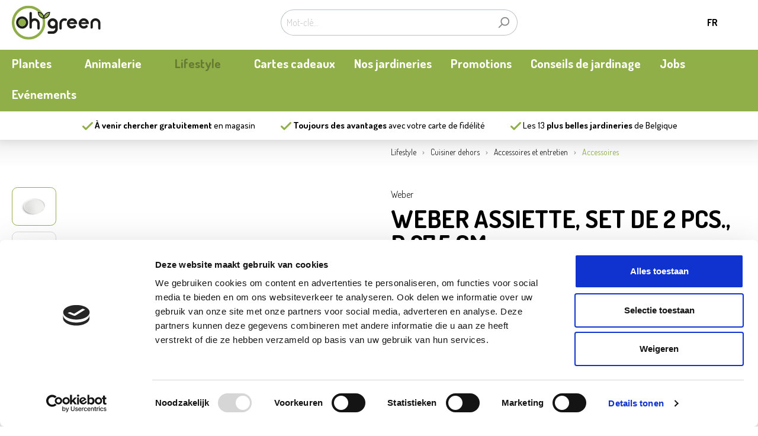

--- FILE ---
content_type: text/html; charset=UTF-8
request_url: https://www.ohgreen.be/fr/weber-assiette-set-de-2-pcs.-d-27-5-cm/1093325
body_size: 23539
content:

<!DOCTYPE html>

<html lang="fr-FR"
      itemscope="itemscope"
      itemtype="https://schema.org/WebPage">

                            
    <head>
                                    <meta charset="utf-8">
                
                    <meta charset="utf-8">
            

            <script>
            let gtmIsTrackingProductClicks = Boolean(),
                                gtmContainerId = 'GTM-KXZPHC',
                                hasSWConsentSupport = Boolean(Number(1));
            window.wbmScriptIsSet = false;
        </script>
                    <script type="text/javascript">
            window.dataLayer = window.dataLayer || [];
            window.dataLayer.push({"ecommerce":{"items":[{"item_category":"Accessoires et entretien","price":17.39,"item_brand":"","item_category2":"Home","quantity":1,"product_number":1093325,"item_name":"WEBER ASSIETTE, SET DE 2 PCS., D 27,5 CM","item_variant":"","item_category3":"Accessoires"}]},"event":"view_item"});

                        </script>    
    
        <script id="wbmTagManger" type="text/javascript">
            function getCookie(name) {
                var cookieMatch = document.cookie.match(name + '=(.*?)(;|$)');
                return cookieMatch && decodeURI(cookieMatch[1]);
            }

            var gtmCookieSet = getCookie('wbm-tagmanager-enabled');
            

            
                        
                var googleTag = function(w,d,s,l,i){w[l]=w[l]||[];w[l].push({'gtm.start':new Date().getTime(),event:'gtm.js'});var f=d.getElementsByTagName(s)[0],j=d.createElement(s);j.async=true;j.src="https://data.ohgreen.be/44l4fbasryqlc.js?"+i;f.parentNode.insertBefore(j,f);};
            
            
            

            if (hasSWConsentSupport && gtmCookieSet === null) {
                window.wbmGoogleTagmanagerId = gtmContainerId;
                window.wbmScriptIsSet = false;
                window.googleTag = googleTag;
            } else {
                window.wbmScriptIsSet = true;
                googleTag(window, document, 'script', 'dataLayer', gtmContainerId);
                googleTag = null;
            }
        </script>

    

            
                            <meta name="viewport"
                      content="width=device-width, initial-scale=1, shrink-to-fit=no">
            
                            <meta name="author"
                      content=""/>
                <meta name="robots"
                      content="index,follow"/>
                <meta name="revisit-after"
                      content="15 days"/>
                <meta name="keywords"
                      content=""/>
                <meta name="description"
                      content=""/>
            
                <meta property="og:type"
          content="product"/>
    <meta property="og:site_name"
          content="Oh Green"/>
    <meta property="og:url"
          content="https://www.ohgreen.be/fr/weber-assiette-set-de-2-pcs.-d-27-5-cm/1093325"/>
    <meta property="og:title"
          content="WEBER ASSIETTE, SET DE 2 PCS., D 27,5 CM | 1093325"/>

    <meta property="og:description"
          content=""/>
    <meta property="og:image"
          content=""/>

            <meta property="product:brand"
              content="Weber"/>
    
            <meta property="product:price:amount"
          content="28.99"/>
    <meta property="product:price:currency"
          content="EUR"/>
    <meta property="product:product_link"
          content="https://www.ohgreen.be/fr/weber-assiette-set-de-2-pcs.-d-27-5-cm/1093325"/>

    <meta name="twitter:card"
          content="product"/>
    <meta name="twitter:site"
          content="Oh Green"/>
    <meta name="twitter:title"
          content="WEBER ASSIETTE, SET DE 2 PCS., D 27,5 CM | 1093325"/>
    <meta name="twitter:description"
          content=""/>
    <meta name="twitter:image"
          content=""/>

                            <meta itemprop="copyrightHolder"
                      content="Oh Green"/>
                <meta itemprop="copyrightYear"
                      content=""/>
                <meta itemprop="isFamilyFriendly"
                      content="true"/>
                <meta itemprop="image"
                      content="https://www.ohgreen.be/media/0f/45/92/1760960993/logo-ohgreen_(5).svg"/>
            
                                                <link rel="alternate" hreflang="nl-NL" href="https://www.ohgreen.be/nl/weber-dinerbord-set-van-twee-oe-27-5-cm/1093325"/>
                                    <link rel="alternate" hreflang="x-default" href="https://www.ohgreen.be//weber-dinerbord-set-van-twee-oe-27-5-cm/1093325"/>
                                    <link rel="alternate" hreflang="nl-NL" href="https://www.ohgreen.be//weber-dinerbord-set-van-twee-oe-27-5-cm/1093325"/>
                                    <link rel="alternate" hreflang="fr-FR" href="https://www.ohgreen.be/fr/weber-assiette-set-de-2-pcs.-d-27-5-cm/1093325"/>
                            
            <meta name="facebook-domain-verification" content="7xnnfweto3jwgxst30ypy7mhwmbv51"/>
        
                    <link rel="shortcut icon"
                  href="https://www.ohgreen.be/media/81/74/08/1760960993/favicon_(5).ico">
        
                    <link rel="apple-touch-icon"
                  sizes="180x180"
                  href="https://www.ohgreen.be/media/6c/8f/e4/1757574251/profielafbeelding.png">
        
                    <link rel="icon"
                  sizes="192x192"
                  href="https://www.ohgreen.be/media/6c/8f/e4/1757574251/profielafbeelding.png">
            <meta name="theme-color"
                  content="#8fae48"/>
        
            
    
    <link rel="canonical" href="https://www.ohgreen.be/fr/weber-assiette-set-de-2-pcs.-d-27-5-cm/1093325" />

                    <title itemprop="name">
                    WEBER ASSIETTE, SET DE 2 PCS., D 27,5 CM | 1093325            </title>
        
                                                                        <link rel="stylesheet"
                          href="https://www.ohgreen.be/theme/72a868bcc9493d014ed5342f2f2dd100/css/all.css?1763544738992611">
                                    
                        <script>
        window.features = {"V6_5_0_0":false,"v6.5.0.0":false,"PERFORMANCE_TWEAKS":false,"performance.tweaks":false,"FEATURE_NEXT_1797":false,"feature.next.1797":false,"FEATURE_NEXT_16710":false,"feature.next.16710":false,"FEATURE_NEXT_13810":false,"feature.next.13810":false,"FEATURE_NEXT_13250":false,"feature.next.13250":false,"FEATURE_NEXT_17276":false,"feature.next.17276":false,"FEATURE_NEXT_16151":false,"feature.next.16151":false,"FEATURE_NEXT_16155":false,"feature.next.16155":false,"FEATURE_NEXT_19501":false,"feature.next.19501":false,"FEATURE_NEXT_15053":false,"feature.next.15053":false,"FEATURE_NEXT_18215":false,"feature.next.18215":false,"FEATURE_NEXT_15815":false,"feature.next.15815":false,"FEATURE_NEXT_14699":false,"feature.next.14699":false,"FEATURE_NEXT_15707":false,"feature.next.15707":false,"FEATURE_NEXT_14360":false,"feature.next.14360":false,"FEATURE_NEXT_15172":false,"feature.next.15172":false,"FEATURE_NEXT_14001":false,"feature.next.14001":false,"FEATURE_NEXT_7739":false,"feature.next.7739":false,"FEATURE_NEXT_16200":false,"feature.next.16200":false,"FEATURE_NEXT_13410":false,"feature.next.13410":false,"FEATURE_NEXT_15917":false,"feature.next.15917":false,"FEATURE_NEXT_15957":false,"feature.next.15957":false,"FEATURE_NEXT_13601":false,"feature.next.13601":false,"FEATURE_NEXT_16992":false,"feature.next.16992":false,"FEATURE_NEXT_7530":false,"feature.next.7530":false,"FEATURE_NEXT_16824":false,"feature.next.16824":false,"FEATURE_NEXT_16271":false,"feature.next.16271":false,"FEATURE_NEXT_15381":false,"feature.next.15381":false,"FEATURE_NEXT_17275":false,"feature.next.17275":false,"FEATURE_NEXT_17016":false,"feature.next.17016":false,"FEATURE_NEXT_16236":false,"feature.next.16236":false,"FEATURE_NEXT_16640":false,"feature.next.16640":false,"FEATURE_NEXT_17858":false,"feature.next.17858":false,"FEATURE_NEXT_6758":false,"feature.next.6758":false,"FEATURE_NEXT_19048":false,"feature.next.19048":false,"FEATURE_NEXT_19822":false,"feature.next.19822":false,"FEATURE_NEXT_18129":false,"feature.next.18129":false,"FEATURE_NEXT_19163":false,"feature.next.19163":false,"FEATURE_NEXT_18187":false,"feature.next.18187":false,"FEATURE_NEXT_17978":false,"feature.next.17978":false,"FEATURE_NEXT_11634":false,"feature.next.11634":false,"FEATURE_NEXT_21547":false,"feature.next.21547":false,"FEATURE_NEXT_22900":false,"feature.next.22900":false};
    </script>
        
                                        



        <!-- Google Tag Manager -->
        <script>(function (w, d, s, l, i) {
                w[l] = w[l] || [];
                w[l].push({
                    'gtm.start':
                        new Date().getTime(), event: 'gtm.js'
                });
                var f = d.getElementsByTagName(s)[0],
                    j = d.createElement(s), dl = l != 'dataLayer' ? '&l=' + l : '';
                j.async = true;
                j.src =
                    'https://www.googletagmanager.com/gtm.js?id=' + i + dl;
                f.parentNode.insertBefore(j, f);
            })(window, document, 'script', 'dataLayer', 'GTM-KXZ3PHC');</script>
        <!-- End Google Tag Manager -->
            
                            
            
        <script src="https://rum-static.pingdom.net/pa-62cbe0ed9034fb0011000f38.js" async></script>
                <script src="https://www.google.com/recaptcha/api.js?render=6Lc-5TMiAAAAALDY0IzOqkgI61xInPX9TSZqs0f1"></script>
        <script
            type="text/javascript">const siteKey = '6Lc-5TMiAAAAALDY0IzOqkgI61xInPX9TSZqs0f1';</script>

                            <script type="application/ld+json">

                {
    "@context": "https:\/\/schema.org\/",
    "@type": "Product",
    "name": "WEBER ASSIETTE, SET DE 2 PCS., D 27,5 CM",
    "description": "",
    "image": "https:\/\/ohgreen.xcdn.nl\/77924122538_M.png",
    "offers": {
        "@type": "Offer",
        "availability": "https:\/\/schema.org\/InStock",
        "price": 17.39,
        "priceCurrency": "EUR",
        "shippingDetails": {
            "@type": "OfferShippingDetails",
            "shippingRate": {
                "@type": "MonetaryAmount",
                "value": "0.00",
                "currency": "EUR"
            },
            "shippingLabel": "Click and Collect"
        },
        "priceSpecification": {
            "@type": "UnitPriceSpecification",
            "priceType": "https:\/\/schema.org\/StrikethroughPrice",
            "price": 28.99,
            "priceCurrency": "EUR"
        }
    }
}

            </script>
        
    </head>

    <body class="is-ctl-product is-act-index">

                                <!-- Google Tag Manager (noscript) -->
        <noscript>
            <iframe src="https://www.googletagmanager.com/ns.html?id=GTM-KXZ3PHC" height="0" width="0"
                    style="display:none;visibility:hidden"></iframe>
        </noscript> <!-- End Google Tag Manager (noscript) -->
    
    
        <!-- Google Tag Manager (noscript) -->
    <noscript>
        <iframe src="https://data.ohgreen.be/ns.html?id=GTM-KXZ3PHC" height="0" width="0"
                style="display:none;visibility:hidden"></iframe>
    </noscript>
    <!-- End Google Tag Manager (noscript) -->
    
                <noscript class="noscript-main">
                
    
    <div role="alert"
         class="alert alert-info alert-has-icon">
                                                        <span class="icon icon-info">
                        <svg xmlns="http://www.w3.org/2000/svg" xmlns:xlink="http://www.w3.org/1999/xlink" width="24" height="24" viewBox="0 0 24 24"><defs><path d="M12 7c.5523 0 1 .4477 1 1s-.4477 1-1 1-1-.4477-1-1 .4477-1 1-1zm1 9c0 .5523-.4477 1-1 1s-1-.4477-1-1v-5c0-.5523.4477-1 1-1s1 .4477 1 1v5zm11-4c0 6.6274-5.3726 12-12 12S0 18.6274 0 12 5.3726 0 12 0s12 5.3726 12 12zM12 2C6.4772 2 2 6.4772 2 12s4.4772 10 10 10 10-4.4772 10-10S17.5228 2 12 2z" id="icons-default-info" /></defs><use xlink:href="#icons-default-info" fill="#758CA3" fill-rule="evenodd" /></svg>
        </span>                                    
                    <div class="alert-content-container">
                                                    
                                    <div class="alert-content">
                                                    Afin que vous profitiez pleinement de notre boutique en ligne, nous vous recommandons d'activer Javascript dans votre navigateur.
                                            </div>
                
                                                                </div>
            </div>
            </noscript>
        


            <header class="header-main" id="header">
                                                            
                    
                                        <div class="container">
                            
        <div class="row align-items-center header-row">
                                    <div class="col-12 col-sm col-lg-auto header-logo-col order-2 order-lg-1 d-none d-lg-block">
                        <div class="header-logo-main">
                    <a class="header-logo-main-link"
               href="/fr/"
               title="Retour à la page d&#039;accueil">
                                    <picture class="header-logo-picture">
                                                                                                                                                                                        
                                
                                
                                
                                                                    <img src="https://www.ohgreen.be/media/0f/45/92/1760960993/logo-ohgreen_%285%29.svg"
                                         alt="Retour à la page d&#039;accueil"
                                         class="img-fluid header-logo-main-img"/>
                                                                                                        </picture>
                            </a>
            </div>
                </div>
                    
                                    <div class="col-12 order-3 col-sm order-lg-1 header-search-col">
                    <div class="row">
                        <div class="col">
                                                            
    <div class="collapse"
         id="searchCollapse">
        <div class="header-search">
            <form action="/fr/search"
                  method="get"
                  data-search-form="true"
                  data-search-widget-options='{&quot;searchWidgetMinChars&quot;:2}'
                  data-url="/fr/suggest?search="
                  class="header-search-form">
                                    <div class="input-group">
                                                    <input type="search"
                                   name="search"
                                   class="form-control header-search-input"
                                   autocomplete="off"
                                   autocapitalize="off"
                                   placeholder="Mot-clé..."
                                   aria-label="Mot-clé..."
                                   value=""
                            >
                        
                                                                                                                <div class="input-group-append">
                                    <button type="submit"
                                            class="btn header-search-btn"
                                            aria-label="Rechercher">
                                        <span class="header-search-icon">
                                            <span class="icon icon-search">
                        <svg xmlns="http://www.w3.org/2000/svg" xmlns:xlink="http://www.w3.org/1999/xlink" width="24" height="24" viewBox="0 0 24 24"><defs><path d="M10.0944 16.3199 4.707 21.707c-.3905.3905-1.0237.3905-1.4142 0-.3905-.3905-.3905-1.0237 0-1.4142L8.68 14.9056C7.6271 13.551 7 11.8487 7 10c0-4.4183 3.5817-8 8-8s8 3.5817 8 8-3.5817 8-8 8c-1.8487 0-3.551-.627-4.9056-1.6801zM15 16c3.3137 0 6-2.6863 6-6s-2.6863-6-6-6-6 2.6863-6 6 2.6863 6 6 6z" id="icons-default-search" /></defs><use xlink:href="#icons-default-search" fill="#758CA3" fill-rule="evenodd" /></svg>
        </span>                                        </span>
                                    </button>
                                </div>
                                                                        </div>
                            </form>
        </div>
    </div>
                                                    </div>
                    </div>
                </div>
                    
                                    <div class="col-12 order-1 col-lg-auto order-lg-3 header-actions-col">
                    <div class="row no-gutters">
                                                    <div class="col-auto d-lg-none mr-2">
                                <div class="menu-button">
                                                                            <button class="btn nav-main-toggle-btn header-actions-btn"
                                                type="button"
                                                data-offcanvas-menu="true"
                                                aria-label="Menu">
                                                                                            <svg xmlns="http://www.w3.org/2000/svg" width="24.29" height="17"
                                                     viewBox="0 0 24.29 17" fill="currentColor">
                                                    <rect width="24.29" height="2.43" rx="1"/>
                                                    <rect y="14.57" width="24.29" height="2.43" rx="1"/>
                                                    <rect y="7.29" width="15.79" height="2.43" rx="1"/>
                                                </svg>
                                                                                    </button>
                                                                    </div>
                            </div>
                        
                        <div class="col d-lg-none d-flex justify-content-center align-items-center">
                                <div class="header-logo-main">
                    <a class="header-logo-main-link"
               href="/fr/"
               title="Retour à la page d&#039;accueil">
                                    <picture class="header-logo-picture">
                                                                                                                                                                                        
                                
                                
                                
                                                                    <img src="https://www.ohgreen.be/media/0f/45/92/1760960993/logo-ohgreen_%285%29.svg"
                                         alt="Retour à la page d&#039;accueil"
                                         class="img-fluid header-logo-main-img"/>
                                                                                                        </picture>
                            </a>
            </div>
                        </div>

                                                    <div class="col-auto d-none d-lg-block px-3">
                                                
            <div class="top-bar-nav-item top-bar-language">
                <form method="post"
          action="/fr/checkout/language"
          class="language-form"
          data-form-auto-submit="true">

                    <input type="hidden" name="_csrf_token" value="4d0b7a5d70b84fec1906546d.t37AjW8IOF9_JNzx0ftONzz4KNrTR8k4mP6ncvF5cc0.gxSaxgV6TwYyE56Dtrw8Y0SrG7HkC4Be_qrkR7s-Sf35EIPbW2VJZggVrw">
        
                                
            <div class="languages-menu dropdown">
                <button class="btn dropdown-toggle top-bar-nav-btn"
                        type="button"
                        id="languagesDropdown-top-bar"
                        data-toggle="dropdown"
                        aria-haspopup="true"
                        aria-expanded="false">
                    <span class="top-bar-nav-text">FR</span>
                </button>
                                    <div class="top-bar-list dropdown-menu dropdown-menu-right"
                         aria-labelledby="languagesDropdown-top-bar">
                                                    <div class="top-bar-list-item dropdown-item item-checked"
                                 title="">

                                                                                                        
                                    <label class="top-bar-list-label"
                                           for="top-bar-5cc3b09c4a5a42e99e76b4961e5f760d">
                                        <input id="top-bar-5cc3b09c4a5a42e99e76b4961e5f760d"
                                               class="top-bar-list-radio"
                                               value="5cc3b09c4a5a42e99e76b4961e5f760d"
                                               name="languageId"
                                               type="radio"
                                             checked>
                                        FR
                                    </label>
                                                            </div>
                                                    <div class="top-bar-list-item dropdown-item"
                                 title="">

                                                                                                        
                                    <label class="top-bar-list-label"
                                           for="top-bar-2fbb5fe2e29a4d70aa5854ce7ce3e20b">
                                        <input id="top-bar-2fbb5fe2e29a4d70aa5854ce7ce3e20b"
                                               class="top-bar-list-radio"
                                               value="2fbb5fe2e29a4d70aa5854ce7ce3e20b"
                                               name="languageId"
                                               type="radio"
                                            >
                                        NL
                                    </label>
                                                            </div>
                                            </div>
                            </div>

            <input name="redirectTo" type="hidden" value="frontend.detail.page"/>

                            <input name="redirectParameters[productId]" type="hidden" value="c8064ac9a845472c977d7f174acf6152">
                        </form>
        </div>
                                </div>
                        
                                                                                <div class="col-auto ml-3 d-none">
                                <div class="search-toggle">
                                    <button
                                        class="btn header-actions-btn search-toggle-btn js-search-toggle-btn collapsed"
                                        type="button"
                                        data-toggle="collapse"
                                        data-target="#searchCollapse"
                                        aria-expanded="true"
                                        aria-controls="searchCollapse"
                                        aria-label="Rechercher">
                                    <span class="header-search-icon">
                                        <svg xmlns="http://www.w3.org/2000/svg" width="18.98" height="20"
                                             viewBox="0 0 18.98 20" fill="currentColor"><path
                                                d="M18.63,18,15,14.32a8.6,8.6,0,1,0-1.85,1.56l3.77,3.77a1.2,1.2,0,0,0,1.69,0,1.18,1.18,0,0,0,0-1.7ZM2.4,8.59a6.19,6.19,0,1,1,6.2,6.2A6.2,6.2,0,0,1,2.4,8.59Z"/></svg>
                                    </span>
                                    </button>
                                </div>
                            </div>
                        
                        
                                                    <div class="col-auto d-none">
                                <div class="account-menu">
                                        <div class="dropdown">
                    <button class="btn account-menu-btn header-actions-btn"
                    type="button"
                    id="accountWidget"
                    data-offcanvas-account-menu="true"
                    data-toggle="dropdown"
                    aria-haspopup="true"
                    aria-expanded="false"
                    aria-label="Mon compte"
                    title="Mon compte">
                <svg xmlns="http://www.w3.org/2000/svg" width="20.26" height="20.5" viewBox="0 0 20.26 20.5"><path d="M10.83,1A5.58,5.58,0,0,1,16.4,6.56a5.54,5.54,0,0,1-3,4.83,9.52,9.52,0,0,1,5.1,3.33,9.94,9.94,0,0,1,2.23,5.38.8.8,0,1,1-1.58.19,9,9,0,0,0-1.86-4.54,8.33,8.33,0,0,0-6.49-3.06,7.91,7.91,0,0,0-6.3,3,9,9,0,0,0-1.95,4.64A.8.8,0,1,1,1,20.1a10.21,10.21,0,0,1,2.23-5.47,10,10,0,0,1,5-3.24A5.64,5.64,0,0,1,5.36,6.56,5.56,5.56,0,0,1,10.83,1Zm0,1.58a3.94,3.94,0,1,0,4,4A3.93,3.93,0,0,0,10.83,2.58Z" transform="translate(-0.75 -0.75)" stroke="currentColor" stroke-width="0.5" fill="currentColor"/></svg>
            </button>
        
                    <div class="dropdown-menu dropdown-menu-right account-menu-dropdown js-account-menu-dropdown"
                 aria-labelledby="accountWidget">
                

        
                                                        <button class="btn btn-light offcanvas-close js-offcanvas-close btn-block sticky-top">
                                                    <span class="icon icon-x icon-sm">
                        <svg xmlns="http://www.w3.org/2000/svg" xmlns:xlink="http://www.w3.org/1999/xlink" width="24" height="24" viewBox="0 0 24 24"><defs><path d="m10.5858 12-7.293-7.2929c-.3904-.3905-.3904-1.0237 0-1.4142.3906-.3905 1.0238-.3905 1.4143 0L12 10.5858l7.2929-7.293c.3905-.3904 1.0237-.3904 1.4142 0 .3905.3906.3905 1.0238 0 1.4143L13.4142 12l7.293 7.2929c.3904.3905.3904 1.0237 0 1.4142-.3906.3905-1.0238.3905-1.4143 0L12 13.4142l-7.2929 7.293c-.3905.3904-1.0237.3904-1.4142 0-.3905-.3906-.3905-1.0238 0-1.4143L10.5858 12z" id="icons-default-x" /></defs><use xlink:href="#icons-default-x" fill="#758CA3" fill-rule="evenodd" /></svg>
        </span>                        
                                                    Fermer le menu
                                            </button>
                
    
                    <div class="offcanvas-content-container">
                <div class="account-menu">
                                    <div class="dropdown-header account-menu-header">
                    Mon compte
                </div>
                    
                                    <div class="account-menu-login">
                    <a href="/fr/account/login"
                       title="Connexion"
                       class="btn btn-primary account-menu-login-button">
                        Connexion
                    </a>

                    <div class="account-menu-register">
                        ou <a href="/fr/account/login"
                                                            title="s&#039;inscrire">s&#039;inscrire</a>
                    </div>
                </div>
                    
                    <div class="account-menu-links">
                    <div class="header-account-menu">
        <div class="card account-menu-inner">
                                        
                                                <div class="list-group list-group-flush account-aside-list-group">
                                                                    <a href="/fr/account"
                                   title="Aperçu"
                                   class="list-group-item list-group-item-action account-aside-item">
                                    Aperçu
                                </a>
                            
    
                                            <a href="/fr/account/profile"
                                   title="Profil personnel"
                                   class="list-group-item list-group-item-action account-aside-item">
                                    Profil personnel
                                </a>
                            
    
                                            <a href="/fr/account/address"
                                   title="Adresses"
                                   class="list-group-item list-group-item-action account-aside-item">
                                    Adresses
                                </a>
                            
    
                                            <a href="/fr/account/payment"
                                   title="Moyens de paiement"
                                   class="list-group-item list-group-item-action account-aside-item">
                                    Moyens de paiement
                                </a>
                            
    
            <a href="/fr/account/preferred-store"
           title="Préférence de magasin"
           class="list-group-item list-group-item-action account-aside-item">
            Préférence de magasin
        </a>
    
                                            <a href="/fr/account/order"
                                   title="Commandes"
                                   class="list-group-item list-group-item-action account-aside-item">
                                    Commandes
                                </a>
                            
                        </div>
                            
                                                </div>
    </div>
            </div>
            </div>
        </div>
                </div>
            </div>
                                </div>
                            </div>
                        
                                                                                <div class="col-auto">
                                <div class="header-cart"
                                     data-offcanvas-cart="true">
                                    <a class="btn header-cart-btn header-actions-btn"
                                       href="/fr/checkout/cart"
                                       data-cart-widget="true"
                                       title="Panier"
                                       aria-label="Panier">
                                            <span class="header-cart-icon">
        <svg xmlns="http://www.w3.org/2000/svg" width="22" height="24" viewBox="0 0 22 24" fill="currentColor"><path d="M3.3,0H1A1,1,0,0,0,1,2H3.3l3.29,9A3,3,0,0,0,7,17H19a1,1,0,0,0,0-2H7a1,1,0,0,1,0-2h8.8a4.2,4.2,0,0,0,3.91-2.71l2.23-5.94A1,1,0,0,0,21,3H6L5.8,3l-.62-1.7A2,2,0,0,0,3.3,0ZM19.55,5,17.83,9.59a2.15,2.15,0,0,1-2,1.41H8.7L6.52,5Z"/><path d="M5,21a3,3,0,1,0,3-3,3,3,0,0,0-3,3Zm4,0a1,1,0,0,1-.62.92,1,1,0,0,1-1.3-1.3A1,1,0,0,1,8,20a1,1,0,0,1,1,1Z"/><path d="M17,18a3,3,0,1,0,3,3,3,3,0,0,0-3-3Zm0,4a1,1,0,0,1-.92-.62,1,1,0,0,1,1.3-1.3A1,1,0,0,1,18,21a1,1,0,0,1-1,1Z"/></svg>
    </span>
    
                                        </a>
                                </div>
                            </div>
                        
                                            </div>
                </div>

                <div class="col-12 order-4">
                        <div class="main-navigation"
         id="mainNavigation"
         data-flyout-menu="true">
                    <div class="container">
                                    <nav class="nav main-navigation-menu"
                        itemscope="itemscope"
                        itemtype="http://schema.org/SiteNavigationElement">
                        
                                                
                                                                                                                
                                                                                            
                                                                
                                                                                                            <a class="nav-link main-navigation-link main-navigation-has-subitems"
                                           href="https://www.ohgreen.be/fr/plantes"
                                           itemprop="url"
                                           data-flyout-menu-trigger="c1b454a0813b4b1aa93a11aee5f95978"                                                                                      title="Plantes">
                                            <div class="main-navigation-link-text">
                                                <span itemprop="name">Plantes</span>
                                            </div>
                                        </a>
                                                                                                                                                                
                                                                
                                                                                                            <a class="nav-link main-navigation-link main-navigation-has-subitems"
                                           href="https://www.ohgreen.be/fr/animalerie"
                                           itemprop="url"
                                           data-flyout-menu-trigger="3858862c1f14476995020a478801c859"                                                                                      title="Animalerie">
                                            <div class="main-navigation-link-text">
                                                <span itemprop="name">Animalerie</span>
                                            </div>
                                        </a>
                                                                                                                                                                
                                                                
                                                                                                            <a class="nav-link main-navigation-link active main-navigation-has-subitems"
                                           href="https://www.ohgreen.be/fr/lifestyle"
                                           itemprop="url"
                                           data-flyout-menu-trigger="ce9e988bb52346b0b10a372cdc88e214"                                                                                      title="Lifestyle">
                                            <div class="main-navigation-link-text">
                                                <span itemprop="name">Lifestyle</span>
                                            </div>
                                        </a>
                                                                                                                                                                
                                                                
                                                                                                            <a class="nav-link main-navigation-link"
                                           href="https://www.ohgreen.be/fr/carte-cadeau-digitale/1163177"
                                           itemprop="url"
                                                                                                                                 title="Cartes cadeaux">
                                            <div class="main-navigation-link-text">
                                                <span itemprop="name">Cartes cadeaux</span>
                                            </div>
                                        </a>
                                                                                                                                                                
                                                                
                                                                                                            <a class="nav-link main-navigation-link"
                                           href="https://www.ohgreen.be/fr/nos-jardineries"
                                           itemprop="url"
                                                                                                                                 title="Nos jardineries">
                                            <div class="main-navigation-link-text">
                                                <span itemprop="name">Nos jardineries</span>
                                            </div>
                                        </a>
                                                                                                                                                                
                                                                
                                                                                                            <a class="nav-link main-navigation-link"
                                           href="https://www.ohgreen.be/fr/promotions"
                                           itemprop="url"
                                                                                                                                 title="Promotions">
                                            <div class="main-navigation-link-text">
                                                <span itemprop="name">Promotions</span>
                                            </div>
                                        </a>
                                                                                                                                                                
                                                                
                                                                                                            <a class="nav-link main-navigation-link"
                                           href="https://www.ohgreen.be/fr/conseils-de-jardinage"
                                           itemprop="url"
                                                                                                                                 title="Conseils de jardinage">
                                            <div class="main-navigation-link-text">
                                                <span itemprop="name">Conseils de jardinage</span>
                                            </div>
                                        </a>
                                                                                                                                                                
                                                                
                                                                                                            <a class="nav-link main-navigation-link"
                                           href="https://ohgreen-pelckmans.cvw.io/?lang=fr-FR"
                                           itemprop="url"
                                                                                      target="_blank"                                           title="Jobs">
                                            <div class="main-navigation-link-text">
                                                <span itemprop="name">Jobs</span>
                                            </div>
                                        </a>
                                                                                                                                                                
                                                                
                                                                                                            <a class="nav-link main-navigation-link"
                                           href="https://www.ohgreen.be/fr/oh-green/actualites-et-mises-a-jour"
                                           itemprop="url"
                                                                                                                                 title="Evénements">
                                            <div class="main-navigation-link-text">
                                                <span itemprop="name">Evénements</span>
                                            </div>
                                        </a>
                                                                                                                                            </nav>
                            </div>
        
                                                                                                                                                                                                                                                                                                                                                                                                                                            
                                                <div class="navigation-flyouts">
                                                                                                                                                                <div class="navigation-flyout"
                                             data-flyout-menu-id="c1b454a0813b4b1aa93a11aee5f95978">
                                            <div class="container">
                                                                                                                    
            <div class="row navigation-flyout-content">
                            <div class="col">
                    <div class="navigation-flyout-categories">
                                                        
                    
                
    <div class="row navigation-flyout-categories is-level-0">
        

                                                        
                                                    
            
                                
                    <div
                        class="col-3 navigation-flyout-col">
                                                                                    <a class="nav-item nav-link navigation-flyout-link is-level-0 c-navigation--ohfleur"
                                   href="https://ohfleur.ohgreen.be/fr/"
                                   itemprop="url"
                                   target="_blank"                                   title="Bouquets">
                                    <span itemprop="name">Bouquets</span>
                                </a>
                                                    
                                                                                                </div>

                                                                                    
                        
            
                                
                    <div
                        class="col-3 navigation-flyout-col">
                                                                                    <a class="nav-item nav-link navigation-flyout-link is-level-0"
                                   href="https://www.ohgreen.be/fr/plantes/plantes-annuelles"
                                   itemprop="url"
                                                                      title="Plantes annuelles">
                                    <span itemprop="name">Plantes annuelles</span>
                                </a>
                                                    
                                                                                                </div>

                                                                                    
                        
            
                                
                    <div
                        class="col-3 navigation-flyout-col">
                                                                                    <a class="nav-item nav-link navigation-flyout-link is-level-0"
                                   href="https://www.ohgreen.be/fr/plantes/plantes-d-exterieur"
                                   itemprop="url"
                                                                      title="Plantes d’extérieur">
                                    <span itemprop="name">Plantes d’extérieur</span>
                                </a>
                                                    
                                                                                                </div>

                                                                                    
                        
            
                                
                    <div
                        class="col-3 navigation-flyout-col">
                                                                                    <a class="nav-item nav-link navigation-flyout-link is-level-0"
                                   href="https://www.ohgreen.be/fr/plantes/plantes-d-interieur"
                                   itemprop="url"
                                                                      title="Plantes d’intérieur">
                                    <span itemprop="name">Plantes d’intérieur</span>
                                </a>
                                                    
                                                                                                </div>

                                                                                    
                        
            
                                                                                                    
                        
            
                                
                    <div
                        class="col-3 navigation-flyout-col">
                                                                                    <a class="nav-item nav-link navigation-flyout-link is-level-0"
                                   href="https://www.ohgreen.be/fr/plantes/potager"
                                   itemprop="url"
                                                                      title="Potager">
                                    <span itemprop="name">Potager</span>
                                </a>
                                                    
                                                                                                </div>

                                                                                    
                        
            
                                
                    <div
                        class="col-3 navigation-flyout-col">
                                                                                    <a class="nav-item nav-link navigation-flyout-link is-level-0"
                                   href="https://www.ohgreen.be/fr/plantes/bulbes-et-semences"
                                   itemprop="url"
                                                                      title="Bulbes et semences">
                                    <span itemprop="name">Bulbes et semences</span>
                                </a>
                                                    
                                                                                                </div>

                                                                                    
                        
            
                                
                    <div
                        class="col-3 navigation-flyout-col">
                                                                                    <a class="nav-item nav-link navigation-flyout-link is-level-0"
                                   href="https://www.ohgreen.be/fr/plantes/engrais-et-amelioration-du-sol"
                                   itemprop="url"
                                                                      title="Engrais et amélioration du sol">
                                    <span itemprop="name">Engrais et amélioration du sol</span>
                                </a>
                                                    
                                                                                                </div>

                                                                                    
                        
            
                                
                    <div
                        class="col-3 navigation-flyout-col">
                                                                                    <a class="nav-item nav-link navigation-flyout-link is-level-0"
                                   href="https://www.ohgreen.be/fr/plantes/outils"
                                   itemprop="url"
                                                                      title="Outils">
                                    <span itemprop="name">Outils</span>
                                </a>
                                                    
                                                                                                </div>

                                                                                    
                        
            
                                
                    <div
                        class="col-3 navigation-flyout-col">
                                                                                    <a class="nav-item nav-link navigation-flyout-link is-level-0"
                                   href="https://www.ohgreen.be/fr/plantes/pots-d-exterieur"
                                   itemprop="url"
                                                                      title="Pots d’extérieur">
                                    <span itemprop="name">Pots d’extérieur</span>
                                </a>
                                                    
                                                                                                </div>

                                                                                    
                        
            
                                
                    <div
                        class="col-3 navigation-flyout-col">
                                                                                    <a class="nav-item nav-link navigation-flyout-link is-level-0"
                                   href="https://www.ohgreen.be/fr/plantes/amenagement-de-jardin"
                                   itemprop="url"
                                                                      title="Aménagement de jardin">
                                    <span itemprop="name">Aménagement de jardin</span>
                                </a>
                                                    
                                                                                                </div>

                                                                                    
                        
            
                                
                    <div
                        class="col-3 navigation-flyout-col">
                                                                                    <a class="nav-item nav-link navigation-flyout-link is-level-0"
                                   href="https://www.ohgreen.be/fr/plantes/proteger"
                                   itemprop="url"
                                                                      title="Protéger">
                                    <span itemprop="name">Protéger</span>
                                </a>
                                                    
                                                                                                </div>

                                                                                    
                        
            
                                
                    <div
                        class="col-3 navigation-flyout-col">
                                                                                    <a class="nav-item nav-link navigation-flyout-link is-level-0"
                                   href="https://www.ohgreen.be/fr/plantes/serres/serres-by-ma-serre-en-verre"
                                   itemprop="url"
                                                                      title="Serres">
                                    <span itemprop="name">Serres</span>
                                </a>
                                                    
                                                                                                </div>

                                                                                    
                        
            
                                
                    <div
                        class="col-3 navigation-flyout-col">
                                                                                    <a class="nav-item nav-link navigation-flyout-link is-level-0"
                                   href="https://www.ohgreen.be/fr/plantes/compostage"
                                   itemprop="url"
                                                                      title="Compostage">
                                    <span itemprop="name">Compostage</span>
                                </a>
                                                    
                                                                                                </div>

                                                                                    
                        
            
                                
                    <div
                        class="col-3 navigation-flyout-col">
                                                                                    <a class="nav-item nav-link navigation-flyout-link is-level-0"
                                   href="https://www.ohgreen.be/fr/plantes/lutte"
                                   itemprop="url"
                                                                      title="Lutte">
                                    <span itemprop="name">Lutte</span>
                                </a>
                                                    
                                                                                                </div>

                                                                                    
                        
            
                                
                    <div
                        class="col-3 navigation-flyout-col">
                                                                                    <a class="nav-item nav-link navigation-flyout-link is-level-0"
                                   href="https://www.ohgreen.be/fr/plantes/vetements"
                                   itemprop="url"
                                                                      title="Vêtements">
                                    <span itemprop="name">Vêtements</span>
                                </a>
                                                    
                                                                                                </div>

                                                                                    
                        
            
                                
                    <div
                        class="col-3 navigation-flyout-col">
                                                                                    <a class="nav-item nav-link navigation-flyout-link is-level-0"
                                   href="https://www.ohgreen.be/fr/plantes/tapis"
                                   itemprop="url"
                                                                      title="Tapis">
                                    <span itemprop="name">Tapis</span>
                                </a>
                                                    
                                                                                                </div>

                                                                                    
                                                    
            
                                
                    <div
                        class="col-3 navigation-flyout-col">
                                                                                    <a class="nav-item nav-link navigation-flyout-link is-level-0"
                                   href="https://www.ohgreen.be/fr/plantes/ecocheques"
                                   itemprop="url"
                                                                      title="Ecocheques">
                                    <span itemprop="name">Ecocheques</span>
                                </a>
                                                    
                                                                                                </div>

                                                                                    
                        
            
                                
                    <div
                        class="col-3 navigation-flyout-col">
                                                                                    <a class="nav-item nav-link navigation-flyout-link is-level-0"
                                   href="https://www.ohgreen.be/fr/plantes/accessoires-de-culture"
                                   itemprop="url"
                                                                      title="Accessoires de culture">
                                    <span itemprop="name">Accessoires de culture</span>
                                </a>
                                                    
                                                                                                </div>

                                        </div>
                                            </div>
                </div>
            
                                                </div>
                                                                                                </div>
                                        </div>
                                                                                                                                                                                                            <div class="navigation-flyout"
                                             data-flyout-menu-id="3858862c1f14476995020a478801c859">
                                            <div class="container">
                                                                                                                    
            <div class="row navigation-flyout-content">
                            <div class="col">
                    <div class="navigation-flyout-categories">
                                                        
                    
                
    <div class="row navigation-flyout-categories is-level-0">
        

                                                        
                        
            
                                
                    <div
                        class="col-3 navigation-flyout-col">
                                                                                    <a class="nav-item nav-link navigation-flyout-link is-level-0"
                                   href="https://www.ohgreen.be/fr/animalerie/chien"
                                   itemprop="url"
                                                                      title="Chien">
                                    <span itemprop="name">Chien</span>
                                </a>
                                                    
                                                                                                </div>

                                                                                    
                        
            
                                
                    <div
                        class="col-3 navigation-flyout-col">
                                                                                    <a class="nav-item nav-link navigation-flyout-link is-level-0"
                                   href="https://www.ohgreen.be/fr/animalerie/chat"
                                   itemprop="url"
                                                                      title="Chat">
                                    <span itemprop="name">Chat</span>
                                </a>
                                                    
                                                                                                </div>

                                                                                    
                        
            
                                
                    <div
                        class="col-3 navigation-flyout-col">
                                                                                    <a class="nav-item nav-link navigation-flyout-link is-level-0"
                                   href="https://www.ohgreen.be/fr/animalerie/rongeurs"
                                   itemprop="url"
                                                                      title="Rongeurs">
                                    <span itemprop="name">Rongeurs</span>
                                </a>
                                                    
                                                                                                </div>

                                                                                    
                        
            
                                
                    <div
                        class="col-3 navigation-flyout-col">
                                                                                    <a class="nav-item nav-link navigation-flyout-link is-level-0"
                                   href="https://www.ohgreen.be/fr/animalerie/oiseaux-en-cage-et-oiseaux-en-liberte"
                                   itemprop="url"
                                                                      title="Oiseaux en cage et oiseaux en liberté">
                                    <span itemprop="name">Oiseaux en cage et oiseaux en liberté</span>
                                </a>
                                                    
                                                                                                </div>

                                                                                    
                        
            
                                
                    <div
                        class="col-3 navigation-flyout-col">
                                                                                    <a class="nav-item nav-link navigation-flyout-link is-level-0"
                                   href="https://www.ohgreen.be/fr/animalerie/poules"
                                   itemprop="url"
                                                                      title="Poules">
                                    <span itemprop="name">Poules</span>
                                </a>
                                                    
                                                                                                </div>

                                                                                    
                        
            
                                
                    <div
                        class="col-3 navigation-flyout-col">
                                                                                    <a class="nav-item nav-link navigation-flyout-link is-level-0"
                                   href="https://www.ohgreen.be/fr/animalerie/aquarium"
                                   itemprop="url"
                                                                      title="Aquarium">
                                    <span itemprop="name">Aquarium</span>
                                </a>
                                                    
                                                                                                </div>

                                                                                    
                        
            
                                
                    <div
                        class="col-3 navigation-flyout-col">
                                                                                    <a class="nav-item nav-link navigation-flyout-link is-level-0"
                                   href="https://www.ohgreen.be/fr/animalerie/etang"
                                   itemprop="url"
                                                                      title="Étang">
                                    <span itemprop="name">Étang</span>
                                </a>
                                                    
                                                                                                </div>

                                                                                    
                        
            
                                                                                                    
                                                    
            
                                
                    <div
                        class="col-3 navigation-flyout-col">
                                                                                    <a class="nav-item nav-link navigation-flyout-link is-level-0"
                                   href="https://www.ohgreen.be/fr/animalerie/ecocheques"
                                   itemprop="url"
                                                                      title="Ecocheques">
                                    <span itemprop="name">Ecocheques</span>
                                </a>
                                                    
                                                                                                </div>

                                                                                    
                                                    
            
                                
                    <div
                        class="col-3 navigation-flyout-col">
                                                                                    <a class="nav-item nav-link navigation-flyout-link is-level-0"
                                   href="https://www.ohgreen.be/fr/animalerie/nieuw"
                                   itemprop="url"
                                                                      title="Nieuw">
                                    <span itemprop="name">Nieuw</span>
                                </a>
                                                    
                                                                                                </div>

                                                                                    
                                                    
            
                                
                    <div
                        class="col-3 navigation-flyout-col">
                                                                                    <a class="nav-item nav-link navigation-flyout-link is-level-0"
                                   href="https://www.ohgreen.be/fr/animalerie/journee-des-animaux"
                                   itemprop="url"
                                                                      title="Journée des animaux">
                                    <span itemprop="name">Journée des animaux</span>
                                </a>
                                                    
                                                                                                </div>

                                        </div>
                                            </div>
                </div>
            
                                                </div>
                                                                                                </div>
                                        </div>
                                                                                                                                                                                                            <div class="navigation-flyout"
                                             data-flyout-menu-id="ce9e988bb52346b0b10a372cdc88e214">
                                            <div class="container">
                                                                                                                    
            <div class="row navigation-flyout-content">
                            <div class="col">
                    <div class="navigation-flyout-categories">
                                                        
                    
                
    <div class="row navigation-flyout-categories is-level-0">
        

                                                        
                        
            
                                
                    <div
                        class="col-3 navigation-flyout-col">
                                                                                    <a class="nav-item nav-link navigation-flyout-link is-level-0"
                                   href="https://www.ohgreen.be/fr/lifestyle/mobilier-exterieur"
                                   itemprop="url"
                                                                      title="Mobilier extérieur">
                                    <span itemprop="name">Mobilier extérieur</span>
                                </a>
                                                    
                                                                                                </div>

                                                                                    
                        
            
                                
                    <div
                        class="col-3 navigation-flyout-col">
                                                                                    <a class="nav-item nav-link navigation-flyout-link is-level-0 active"
                                   href="https://www.ohgreen.be/fr/lifestyle/cuisiner-dehors"
                                   itemprop="url"
                                                                      title="Cuisiner dehors">
                                    <span itemprop="name">Cuisiner dehors</span>
                                </a>
                                                    
                                                                                                </div>

                                                                                    
                        
            
                                
                    <div
                        class="col-3 navigation-flyout-col">
                                                                                    <a class="nav-item nav-link navigation-flyout-link is-level-0"
                                   href="https://www.ohgreen.be/fr/lifestyle/atelier-de-cuisine"
                                   itemprop="url"
                                                                      title="Atelier de cuisine">
                                    <span itemprop="name">Atelier de cuisine</span>
                                </a>
                                                    
                                                                                                </div>

                                                                                    
                        
            
                                
                    <div
                        class="col-3 navigation-flyout-col">
                                                                                    <a class="nav-item nav-link navigation-flyout-link is-level-0"
                                   href="https://www.ohgreen.be/fr/lifestyle/chauffage-de-terrasse"
                                   itemprop="url"
                                                                      title="Chauffage de terrasse">
                                    <span itemprop="name">Chauffage de terrasse</span>
                                </a>
                                                    
                                                                                                </div>

                                                                                    
                        
            
                                
                    <div
                        class="col-3 navigation-flyout-col">
                                                                                    <a class="nav-item nav-link navigation-flyout-link is-level-0"
                                   href="https://www.ohgreen.be/fr/lifestyle/maison"
                                   itemprop="url"
                                                                      title="Maison">
                                    <span itemprop="name">Maison</span>
                                </a>
                                                    
                                                                                                </div>

                                                                                    
                        
            
                                
                    <div
                        class="col-3 navigation-flyout-col">
                                                                                    <a class="nav-item nav-link navigation-flyout-link is-level-0"
                                   href="https://www.ohgreen.be/fr/lifestyle/papeterie-et-autres"
                                   itemprop="url"
                                                                      title="Papeterie et autres">
                                    <span itemprop="name">Papeterie et autres</span>
                                </a>
                                                    
                                                                                                </div>

                                                                                    
                        
            
                                
                    <div
                        class="col-3 navigation-flyout-col">
                                                                                    <a class="nav-item nav-link navigation-flyout-link is-level-0"
                                   href="https://www.ohgreen.be/fr/lifestyle/protection-solaire"
                                   itemprop="url"
                                                                      title="Protection solaire">
                                    <span itemprop="name">Protection solaire</span>
                                </a>
                                                    
                                                                                                </div>

                                                                                    
                        
            
                                
                    <div
                        class="col-3 navigation-flyout-col">
                                                                                    <a class="nav-item nav-link navigation-flyout-link is-level-0"
                                   href="https://www.ohgreen.be/fr/lifestyle/plaisirs-aquatiques"
                                   itemprop="url"
                                                                      title="Plaisirs aquatiques">
                                    <span itemprop="name">Plaisirs aquatiques</span>
                                </a>
                                                    
                                                                                                </div>

                                                                                    
                                                    
            
                                
                    <div
                        class="col-3 navigation-flyout-col">
                                                                                    <a class="nav-item nav-link navigation-flyout-link is-level-0"
                                   href="https://www.ohgreen.be/fr/lifestyle/ecocheques"
                                   itemprop="url"
                                                                      title="Ecocheques">
                                    <span itemprop="name">Ecocheques</span>
                                </a>
                                                    
                                                                                                </div>

                                                                                    
                        
            
                                                                                                    
                                                    
            
                                
                    <div
                        class="col-3 navigation-flyout-col">
                                                                                    <a class="nav-item nav-link navigation-flyout-link is-level-0"
                                   href="https://www.ohgreen.be/fr/lifestyle/moment-aperitif"
                                   itemprop="url"
                                                                      title="Moment apéritif">
                                    <span itemprop="name">Moment apéritif</span>
                                </a>
                                                    
                                                                                                </div>

                                                                                    
                                                    
            
                                
                    <div
                        class="col-3 navigation-flyout-col">
                                                                                    <a class="nav-item nav-link navigation-flyout-link is-level-0"
                                   href="https://www.ohgreen.be/fr/lifestyle/nieuw"
                                   itemprop="url"
                                                                      title="Nieuw">
                                    <span itemprop="name">Nieuw</span>
                                </a>
                                                    
                                                                                                </div>

                                                                                    
                        
            
                                
                    <div
                        class="col-3 navigation-flyout-col">
                                                                                    <a class="nav-item nav-link navigation-flyout-link is-level-0"
                                   href="https://www.ohgreen.be/fr/lifestyle/jeux-d-exterieur"
                                   itemprop="url"
                                                                      title="Jeux d’extérieur">
                                    <span itemprop="name">Jeux d’extérieur</span>
                                </a>
                                                    
                                                                                                </div>

                                        </div>
                                            </div>
                </div>
            
                                                </div>
                                                                                                </div>
                                        </div>
                                                                                                                                                                                                                                                                                                                                                                                                                                                                                                                    </div>
                                        </div>
                </div>
                    
            </div>

        
                    
        <div class="header-usps d-none d-lg-block">
            <div class="row d-flex justify-content-center">
                                                            <div class="col-auto">
                            <div
                                class="header-usp-item"><span class="icon icon-checkmark icon-red">
                        <svg xmlns="http://www.w3.org/2000/svg" xmlns:xlink="http://www.w3.org/1999/xlink" width="16" height="16" viewBox="0 0 16 16"><defs><path id="icons-solid-checkmark" d="M3.7071 8.2929c-.3905-.3905-1.0237-.3905-1.4142 0-.3905.3905-.3905 1.0237 0 1.4142l3 3c.3905.3905 1.0237.3905 1.4142 0l7-7c.3905-.3905.3905-1.0237 0-1.4142-.3905-.3905-1.0237-.3905-1.4142 0L6 10.5858l-2.2929-2.293z" /></defs><use xlink:href="#icons-solid-checkmark" fill="#758CA3" fill-rule="evenodd" /></svg>
        </span>                                <div class="header-usp-text"> <span>À venir chercher gratuitement</span> en magasin</div>
                            </div>
                        </div>
                                                                                                                    <div class="col-auto">
                            <div
                                class="header-usp-item"><span class="icon icon-checkmark icon-red">
                        <svg xmlns="http://www.w3.org/2000/svg" xmlns:xlink="http://www.w3.org/1999/xlink" width="16" height="16" viewBox="0 0 16 16"><defs><path id="icons-solid-checkmark" d="M3.7071 8.2929c-.3905-.3905-1.0237-.3905-1.4142 0-.3905.3905-.3905 1.0237 0 1.4142l3 3c.3905.3905 1.0237.3905 1.4142 0l7-7c.3905-.3905.3905-1.0237 0-1.4142-.3905-.3905-1.0237-.3905-1.4142 0L6 10.5858l-2.2929-2.293z" /></defs><use xlink:href="#icons-solid-checkmark" fill="#758CA3" fill-rule="evenodd" /></svg>
        </span>                                <div class="header-usp-text"> <span>Toujours des avantages</span> avec votre carte de fidélité</div>
                            </div>
                        </div>
                                                                                <div class="col-auto">
                            <div
                                class="header-usp-item"><span class="icon icon-checkmark icon-red">
                        <svg xmlns="http://www.w3.org/2000/svg" xmlns:xlink="http://www.w3.org/1999/xlink" width="16" height="16" viewBox="0 0 16 16"><defs><path id="icons-solid-checkmark" d="M3.7071 8.2929c-.3905-.3905-1.0237-.3905-1.4142 0-.3905.3905-.3905 1.0237 0 1.4142l3 3c.3905.3905 1.0237.3905 1.4142 0l7-7c.3905-.3905.3905-1.0237 0-1.4142-.3905-.3905-1.0237-.3905-1.4142 0L6 10.5858l-2.2929-2.293z" /></defs><use xlink:href="#icons-solid-checkmark" fill="#758CA3" fill-rule="evenodd" /></svg>
        </span>                                <div class="header-usp-text"> Les <a style="color:#000000;" href="https://www.ohgreen.be/fr/nos-jardineries">13 <span>plus belles jardineries</span></a> de Belgique</div>
                            </div>
                        </div>
                                                                                    </div>
        </div>

        <div id="oh-green-header-usps-slider" class="header-usps-slider splide d-lg-none">
            <div class="splide__track">
                <ul class="splide__list">
                                                                        <li class="splide__slide">
                                <div
                                    class="header-usp-item"><span class="icon icon-checkmark icon-red">
                        <svg xmlns="http://www.w3.org/2000/svg" xmlns:xlink="http://www.w3.org/1999/xlink" width="16" height="16" viewBox="0 0 16 16"><defs><path id="icons-solid-checkmark" d="M3.7071 8.2929c-.3905-.3905-1.0237-.3905-1.4142 0-.3905.3905-.3905 1.0237 0 1.4142l3 3c.3905.3905 1.0237.3905 1.4142 0l7-7c.3905-.3905.3905-1.0237 0-1.4142-.3905-.3905-1.0237-.3905-1.4142 0L6 10.5858l-2.2929-2.293z" /></defs><use xlink:href="#icons-solid-checkmark" fill="#758CA3" fill-rule="evenodd" /></svg>
        </span>                                    <div class="header-usp-text"> <span>À venir chercher gratuitement</span> en magasin</div>
                                </div>
                            </li>
                                                                                                                                            <li class="splide__slide">
                                <div
                                    class="header-usp-item"><span class="icon icon-checkmark icon-red">
                        <svg xmlns="http://www.w3.org/2000/svg" xmlns:xlink="http://www.w3.org/1999/xlink" width="16" height="16" viewBox="0 0 16 16"><defs><path id="icons-solid-checkmark" d="M3.7071 8.2929c-.3905-.3905-1.0237-.3905-1.4142 0-.3905.3905-.3905 1.0237 0 1.4142l3 3c.3905.3905 1.0237.3905 1.4142 0l7-7c.3905-.3905.3905-1.0237 0-1.4142-.3905-.3905-1.0237-.3905-1.4142 0L6 10.5858l-2.2929-2.293z" /></defs><use xlink:href="#icons-solid-checkmark" fill="#758CA3" fill-rule="evenodd" /></svg>
        </span>                                    <div class="header-usp-text"> <span>Toujours des avantages</span> avec votre carte de fidélité</div>
                                </div>
                            </li>
                                                                                                <li class="splide__slide">
                                <div
                                    class="header-usp-item"><span class="icon icon-checkmark icon-red">
                        <svg xmlns="http://www.w3.org/2000/svg" xmlns:xlink="http://www.w3.org/1999/xlink" width="16" height="16" viewBox="0 0 16 16"><defs><path id="icons-solid-checkmark" d="M3.7071 8.2929c-.3905-.3905-1.0237-.3905-1.4142 0-.3905.3905-.3905 1.0237 0 1.4142l3 3c.3905.3905 1.0237.3905 1.4142 0l7-7c.3905-.3905.3905-1.0237 0-1.4142-.3905-.3905-1.0237-.3905-1.4142 0L6 10.5858l-2.2929-2.293z" /></defs><use xlink:href="#icons-solid-checkmark" fill="#758CA3" fill-rule="evenodd" /></svg>
        </span>                                    <div class="header-usp-text"> Les <a style="color:#000000;" href="https://www.ohgreen.be/fr/nos-jardineries">13 <span>plus belles jardineries</span></a> de Belgique</div>
                                </div>
                            </li>
                                                                                                        </ul>
            </div>
        </div>
    
        <template data-splide-slider-plugin
              data-splide-slider-plugin-options="{&quot;selector&quot;:&quot;#oh-green-header-usps-slider&quot;,&quot;type&quot;:&quot;usps&quot;,&quot;arrows&quot;:false}"></template>
                    </div>
                
            </header>

        
                                    <div class="d-none js-navigation-offcanvas-initial-content">
                                            

        
                                                        <button class="btn btn-light offcanvas-close js-offcanvas-close btn-block sticky-top">
                                                    <span class="icon icon-x icon-sm">
                        <svg xmlns="http://www.w3.org/2000/svg" xmlns:xlink="http://www.w3.org/1999/xlink" width="24" height="24" viewBox="0 0 24 24"><defs><path d="m10.5858 12-7.293-7.2929c-.3904-.3905-.3904-1.0237 0-1.4142.3906-.3905 1.0238-.3905 1.4143 0L12 10.5858l7.2929-7.293c.3905-.3904 1.0237-.3904 1.4142 0 .3905.3906.3905 1.0238 0 1.4143L13.4142 12l7.293 7.2929c.3904.3905.3904 1.0237 0 1.4142-.3906.3905-1.0238.3905-1.4143 0L12 13.4142l-7.2929 7.293c-.3905.3904-1.0237.3904-1.4142 0-.3905-.3906-.3905-1.0238 0-1.4143L10.5858 12z" id="icons-default-x" /></defs><use xlink:href="#icons-default-x" fill="#758CA3" fill-rule="evenodd" /></svg>
        </span>                        
                                                    Fermer le menu
                                            </button>
                
    
                    <div class="offcanvas-content-container">
                    <nav class="nav navigation-offcanvas-actions d-flex flex-row justify-content-between py-2">
                    <button class="btn btn-light offcanvas-close js-offcanvas-close offcanvas-close__custom sticky-top">
                                    <span class="icon icon-x icon-sm">
                        <svg xmlns="http://www.w3.org/2000/svg" xmlns:xlink="http://www.w3.org/1999/xlink" width="24" height="24" viewBox="0 0 24 24"><defs><path d="m10.5858 12-7.293-7.2929c-.3904-.3905-.3904-1.0237 0-1.4142.3906-.3905 1.0238-.3905 1.4143 0L12 10.5858l7.2929-7.293c.3905-.3904 1.0237-.3904 1.4142 0 .3905.3906.3905 1.0238 0 1.4143L13.4142 12l7.293 7.2929c.3904.3905.3904 1.0237 0 1.4142-.3906.3905-1.0238.3905-1.4143 0L12 13.4142l-7.2929 7.293c-.3905.3904-1.0237.3904-1.4142 0-.3905-.3906-.3905-1.0238 0-1.4143L10.5858 12z" id="icons-default-x" /></defs><use xlink:href="#icons-default-x" fill="#758CA3" fill-rule="evenodd" /></svg>
        </span>                            </button>
        
        <div class="d-flex">
                                
            <div class="top-bar-nav-item top-bar-language">
                <form method="post"
          action="/fr/checkout/language"
          class="language-form"
          data-form-auto-submit="true">

                    <input type="hidden" name="_csrf_token" value="4d0b7a5d70b84fec1906546d.t37AjW8IOF9_JNzx0ftONzz4KNrTR8k4mP6ncvF5cc0.gxSaxgV6TwYyE56Dtrw8Y0SrG7HkC4Be_qrkR7s-Sf35EIPbW2VJZggVrw">
        
                                
            <div class="languages-menu dropdown">
                <button class="btn dropdown-toggle top-bar-nav-btn"
                        type="button"
                        id="languagesDropdown-offcanvas"
                        data-toggle="dropdown"
                        aria-haspopup="true"
                        aria-expanded="false">
                    <span class="top-bar-nav-text">FR</span>
                </button>
                                    <div class="top-bar-list dropdown-menu dropdown-menu-right"
                         aria-labelledby="languagesDropdown-offcanvas">
                                                    <div class="top-bar-list-item dropdown-item item-checked"
                                 title="">

                                                                                                        
                                    <label class="top-bar-list-label"
                                           for="offcanvas-5cc3b09c4a5a42e99e76b4961e5f760d">
                                        <input id="offcanvas-5cc3b09c4a5a42e99e76b4961e5f760d"
                                               class="top-bar-list-radio"
                                               value="5cc3b09c4a5a42e99e76b4961e5f760d"
                                               name="languageId"
                                               type="radio"
                                             checked>
                                        FR
                                    </label>
                                                            </div>
                                                    <div class="top-bar-list-item dropdown-item"
                                 title="">

                                                                                                        
                                    <label class="top-bar-list-label"
                                           for="offcanvas-2fbb5fe2e29a4d70aa5854ce7ce3e20b">
                                        <input id="offcanvas-2fbb5fe2e29a4d70aa5854ce7ce3e20b"
                                               class="top-bar-list-radio"
                                               value="2fbb5fe2e29a4d70aa5854ce7ce3e20b"
                                               name="languageId"
                                               type="radio"
                                            >
                                        NL
                                    </label>
                                                            </div>
                                            </div>
                            </div>

            <input name="redirectTo" type="hidden" value="frontend.detail.page"/>

                            <input name="redirectParameters[productId]" type="hidden" value="c8064ac9a845472c977d7f174acf6152">
                        </form>
        </div>
                
                                        
                            <div class="header-cart offcanvas-navigation-header-cart">
                    <a class="btn header-cart-btn header-actions-btn"
                       href="/fr/checkout/cart"
                       data-cart-widget="true"
                       title="Panier"
                       aria-label="Panier">
                            <span class="header-cart-icon">
        <svg xmlns="http://www.w3.org/2000/svg" width="22" height="24" viewBox="0 0 22 24" fill="currentColor"><path d="M3.3,0H1A1,1,0,0,0,1,2H3.3l3.29,9A3,3,0,0,0,7,17H19a1,1,0,0,0,0-2H7a1,1,0,0,1,0-2h8.8a4.2,4.2,0,0,0,3.91-2.71l2.23-5.94A1,1,0,0,0,21,3H6L5.8,3l-.62-1.7A2,2,0,0,0,3.3,0ZM19.55,5,17.83,9.59a2.15,2.15,0,0,1-2,1.41H8.7L6.52,5Z"/><path d="M5,21a3,3,0,1,0,3-3,3,3,0,0,0-3,3Zm4,0a1,1,0,0,1-.62.92,1,1,0,0,1-1.3-1.3A1,1,0,0,1,8,20a1,1,0,0,1,1,1Z"/><path d="M17,18a3,3,0,1,0,3,3,3,3,0,0,0-3-3Zm0,4a1,1,0,0,1-.92-.62,1,1,0,0,1,1.3-1.3A1,1,0,0,1,18,21a1,1,0,0,1-1,1Z"/></svg>
    </span>
    
                        </a>
                </div>
                    </div>

            </nav>

    
        
    <div class="navigation-offcanvas-container js-navigation-offcanvas">
        <div class="navigation-offcanvas-overlay-content js-navigation-offcanvas-overlay-content">
                                <a class="nav-item nav-link is-home-link navigation-offcanvas-link js-navigation-offcanvas-link"
       href="/fr/widgets/menu/offcanvas"
       itemprop="url"
       title="Montre toutes les catégories">
                    <span class="navigation-offcanvas-link-icon js-navigation-offcanvas-loading-icon">
                <span class="icon icon-stack">
                        <svg xmlns="http://www.w3.org/2000/svg" xmlns:xlink="http://www.w3.org/1999/xlink" width="24" height="24" viewBox="0 0 24 24"><defs><path d="M3 13c-.5523 0-1-.4477-1-1s.4477-1 1-1h18c.5523 0 1 .4477 1 1s-.4477 1-1 1H3zm0-7c-.5523 0-1-.4477-1-1s.4477-1 1-1h18c.5523 0 1 .4477 1 1s-.4477 1-1 1H3zm0 14c-.5523 0-1-.4477-1-1s.4477-1 1-1h18c.5523 0 1 .4477 1 1s-.4477 1-1 1H3z" id="icons-default-stack" /></defs><use xlink:href="#icons-default-stack" fill="#758CA3" fill-rule="evenodd" /></svg>
        </span>            </span>
            <span itemprop="name">
                Montre toutes les catégories
            </span>
            </a>

                    <a class="nav-item nav-link navigation-offcanvas-headline"
       href="https://www.ohgreen.be/fr/lifestyle/cuisiner-dehors/accessoires-et-entretien"
              itemprop="url">
                    <span itemprop="name">
                Accessoires et entretien
            </span>
            </a>

                                
                                                    
                <a class="nav-item nav-link is-back-link navigation-offcanvas-link js-navigation-offcanvas-link"
                   href="/fr/widgets/menu/offcanvas?navigationId=d1444d75c4ea430d9f1622e9e9267c18"
                   itemprop="url"
                   title="Retour">
                                            <span class="navigation-offcanvas-link-icon js-navigation-offcanvas-loading-icon">
                                                            <span class="icon icon-arrow-medium-left icon-sm">
                        <svg xmlns="http://www.w3.org/2000/svg" xmlns:xlink="http://www.w3.org/1999/xlink" width="16" height="16" viewBox="0 0 16 16"><defs><path id="icons-solid-arrow-medium-left" d="M4.7071 5.2929c-.3905-.3905-1.0237-.3905-1.4142 0-.3905.3905-.3905 1.0237 0 1.4142l4 4c.3905.3905 1.0237.3905 1.4142 0l4-4c.3905-.3905.3905-1.0237 0-1.4142-.3905-.3905-1.0237-.3905-1.4142 0L8 8.5858l-3.2929-3.293z" /></defs><use transform="matrix(0 -1 -1 0 16 16)" xlink:href="#icons-solid-arrow-medium-left" fill="#758CA3" fill-rule="evenodd" /></svg>
        </span>                                                    </span>

                        <span itemprop="name">
                            Retour
                        </span>
                                    </a>
            
            <ul class="list-unstyled navigation-offcanvas-list">
                                    <li class="navigation-offcanvas-list-item">
            <a class="nav-item nav-link navigation-offcanvas-link is-current-category"
           href="https://www.ohgreen.be/fr/lifestyle/cuisiner-dehors/accessoires-et-entretien"
           itemprop="url"
                      title="Accessoires et entretien">
                            <span itemprop="name">
                    Afficher Accessoires et entretien
                </span>
                    </a>
    </li>
                
                                
                                                                                        
                
                                                                            
<li class="navigation-offcanvas-list-item">
        <a class="navigation-offcanvas-link nav-item nav-link"
       href="https://www.ohgreen.be/fr/lifestyle/cuisiner-dehors/accessoires-et-entretien/housses"
               itemprop="url"
               title="Housses">
                                    <span itemprop="name">Housses</span>
                            
            </a>
</li>
                                                                                
<li class="navigation-offcanvas-list-item">
        <a class="navigation-offcanvas-link nav-item nav-link"
       href="https://www.ohgreen.be/fr/lifestyle/cuisiner-dehors/accessoires-et-entretien/accessoires"
               itemprop="url"
               title="Accessoires">
                                    <span itemprop="name">Accessoires</span>
                            
            </a>
</li>
                                                </ul>
        </div>
    </div>

                <div class="navigation-offcanvas-container">
            <ul class="offcanvas-service-menu-list list-unstyled mt-4">
                                                                                                <li class="offcanvas-service-menu-item py-1">
                        <a class="offcanvas-service-menu-link"
                           href="https://www.ohgreen.be/fr/oh-green/notre-histoire"
                           title="Notre histoire">
                            Notre histoire
                        </a>
                    </li>
                                                                                                <li class="offcanvas-service-menu-item py-1">
                        <a class="offcanvas-service-menu-link"
                           href="https://www.ohgreen.be/fr/oh-green/carte-de-fidelite-my-oh-green"
                           title="Carte de fidélité My Oh&#039;Green">
                            Carte de fidélité My Oh&#039;Green
                        </a>
                    </li>
                                                                                                <li class="offcanvas-service-menu-item py-1">
                        <a class="offcanvas-service-menu-link"
                           href="https://www.ohgreen.be/fr/oh-green/actualites-et-mises-a-jour"
                           title="Actualités et mises à jour">
                            Actualités et mises à jour
                        </a>
                    </li>
                                                                                                <li class="offcanvas-service-menu-item py-1">
                        <a class="offcanvas-service-menu-link"
                           href="https://www.ohgreen.be/fr/oh-green/durabilite"
                           title="durabilité">
                            durabilité
                        </a>
                    </li>
                            </ul>
        </div>
            </div>
                                        </div>
                    
            <main class="content-main" id="main">
        <div class="container">
                    <div class="flashbags container">
                            </div>
        
                    <div class="">
                                    <div class="container-main">
                                                    <div class="c-breadcrumb">
                                                                        
                    <div class="row">
                <div class="col-12">
                                        
                                                                                                                                        
                    <nav aria-label="breadcrumb">
                                    <ol class="breadcrumb"
                        itemscope
                        itemtype="https://schema.org/BreadcrumbList">
                                                                                
                                                            <li class="breadcrumb-item"
                                                                        itemprop="itemListElement"
                                    itemscope
                                    itemtype="https://schema.org/ListItem">
                                                                            <a href="https://www.ohgreen.be/fr/lifestyle"
                                           class="breadcrumb-link "
                                           title="Lifestyle"
                                                                                      itemprop="item">
                                            <link itemprop="url"
                                                  href="https://www.ohgreen.be/fr/lifestyle"/>
                                            <span class="breadcrumb-title" itemprop="name">Lifestyle</span>
                                        </a>
                                                                        <meta itemprop="position" content="1"/>
                                </li>
                            
                                                                                                <div class="breadcrumb-placeholder">
                                        <span class="icon icon-arrow-medium-right icon-fluid">
                        <svg xmlns="http://www.w3.org/2000/svg" xmlns:xlink="http://www.w3.org/1999/xlink" width="16" height="16" viewBox="0 0 16 16"><defs><path id="icons-solid-arrow-medium-right" d="M4.7071 5.2929c-.3905-.3905-1.0237-.3905-1.4142 0-.3905.3905-.3905 1.0237 0 1.4142l4 4c.3905.3905 1.0237.3905 1.4142 0l4-4c.3905-.3905.3905-1.0237 0-1.4142-.3905-.3905-1.0237-.3905-1.4142 0L8 8.5858l-3.2929-3.293z" /></defs><use transform="rotate(-90 8 8)" xlink:href="#icons-solid-arrow-medium-right" fill="#758CA3" fill-rule="evenodd" /></svg>
        </span>                                    </div>
                                                                                                                                            
                                                            <li class="breadcrumb-item"
                                                                        itemprop="itemListElement"
                                    itemscope
                                    itemtype="https://schema.org/ListItem">
                                                                            <a href="https://www.ohgreen.be/fr/lifestyle/cuisiner-dehors"
                                           class="breadcrumb-link "
                                           title="Cuisiner dehors"
                                                                                      itemprop="item">
                                            <link itemprop="url"
                                                  href="https://www.ohgreen.be/fr/lifestyle/cuisiner-dehors"/>
                                            <span class="breadcrumb-title" itemprop="name">Cuisiner dehors</span>
                                        </a>
                                                                        <meta itemprop="position" content="2"/>
                                </li>
                            
                                                                                                <div class="breadcrumb-placeholder">
                                        <span class="icon icon-arrow-medium-right icon-fluid">
                        <svg xmlns="http://www.w3.org/2000/svg" xmlns:xlink="http://www.w3.org/1999/xlink" width="16" height="16" viewBox="0 0 16 16"><defs><path id="icons-solid-arrow-medium-right" d="M4.7071 5.2929c-.3905-.3905-1.0237-.3905-1.4142 0-.3905.3905-.3905 1.0237 0 1.4142l4 4c.3905.3905 1.0237.3905 1.4142 0l4-4c.3905-.3905.3905-1.0237 0-1.4142-.3905-.3905-1.0237-.3905-1.4142 0L8 8.5858l-3.2929-3.293z" /></defs><use transform="rotate(-90 8 8)" xlink:href="#icons-solid-arrow-medium-right" fill="#758CA3" fill-rule="evenodd" /></svg>
        </span>                                    </div>
                                                                                                                                            
                                                            <li class="breadcrumb-item"
                                                                        itemprop="itemListElement"
                                    itemscope
                                    itemtype="https://schema.org/ListItem">
                                                                            <a href="https://www.ohgreen.be/fr/lifestyle/cuisiner-dehors/accessoires-et-entretien"
                                           class="breadcrumb-link "
                                           title="Accessoires et entretien"
                                                                                      itemprop="item">
                                            <link itemprop="url"
                                                  href="https://www.ohgreen.be/fr/lifestyle/cuisiner-dehors/accessoires-et-entretien"/>
                                            <span class="breadcrumb-title" itemprop="name">Accessoires et entretien</span>
                                        </a>
                                                                        <meta itemprop="position" content="3"/>
                                </li>
                            
                                                                                                <div class="breadcrumb-placeholder">
                                        <span class="icon icon-arrow-medium-right icon-fluid">
                        <svg xmlns="http://www.w3.org/2000/svg" xmlns:xlink="http://www.w3.org/1999/xlink" width="16" height="16" viewBox="0 0 16 16"><defs><path id="icons-solid-arrow-medium-right" d="M4.7071 5.2929c-.3905-.3905-1.0237-.3905-1.4142 0-.3905.3905-.3905 1.0237 0 1.4142l4 4c.3905.3905 1.0237.3905 1.4142 0l4-4c.3905-.3905.3905-1.0237 0-1.4142-.3905-.3905-1.0237-.3905-1.4142 0L8 8.5858l-3.2929-3.293z" /></defs><use transform="rotate(-90 8 8)" xlink:href="#icons-solid-arrow-medium-right" fill="#758CA3" fill-rule="evenodd" /></svg>
        </span>                                    </div>
                                                                                                                                            
                                                            <li class="breadcrumb-item"
                                    aria-current="page"                                    itemprop="itemListElement"
                                    itemscope
                                    itemtype="https://schema.org/ListItem">
                                                                            <a href="https://www.ohgreen.be/fr/lifestyle/cuisiner-dehors/accessoires-et-entretien/accessoires"
                                           class="breadcrumb-link  is-active"
                                           title="Accessoires"
                                                                                      itemprop="item">
                                            <link itemprop="url"
                                                  href="https://www.ohgreen.be/fr/lifestyle/cuisiner-dehors/accessoires-et-entretien/accessoires"/>
                                            <span class="breadcrumb-title" itemprop="name">Accessoires</span>
                                        </a>
                                                                        <meta itemprop="position" content="4"/>
                                </li>
                            
                                                                                                                                    </ol>
                            </nav>
            
                </div>
            </div>
                                                                        </div>
                        
                            
        <div class="product-detail">
                                                <div class="product-detail-content">
                        
                                                    <div class="row product-detail-main">
                                                                    <div class="col-lg-6 product-detail-media mb-3">
                                        <div class="product-detail-headline d-lg-none">
                                                                
                                    
                                    
                            <div class="product-detail-manufacturer">
                                                                                                        Weber
                                                                                        </div>
                        
        <h1 class="product-detail-name"
        itemprop="name">
        WEBER ASSIETTE, SET DE 2 PCS., D 27,5 CM
    </h1>

                                            </div>

                                                                                            
    
        
            
    
    
    
    
    <div class="cms-element-">
                    
                
                                    
                                                        
                                    <div class="row gallery-slider-row is-loading js-gallery-zoom-modal-container"
                                                            data-magnifier="true"
                                                                                                                    data-gallery-slider="true"
                                data-gallery-slider-options='{&quot;slider&quot;:{&quot;navPosition&quot;:&quot;bottom&quot;,&quot;speed&quot;:500,&quot;gutter&quot;:5,&quot;controls&quot;:true,&quot;autoHeight&quot;:false,&quot;startIndex&quot;:1},&quot;thumbnailSlider&quot;:{&quot;items&quot;:5,&quot;slideBy&quot;:4,&quot;controls&quot;:true,&quot;startIndex&quot;:1,&quot;responsive&quot;:{&quot;xs&quot;:{&quot;enabled&quot;:false,&quot;controls&quot;:false},&quot;sm&quot;:{&quot;enabled&quot;:false,&quot;controls&quot;:false},&quot;md&quot;:{&quot;axis&quot;:&quot;vertical&quot;},&quot;lg&quot;:{&quot;axis&quot;:&quot;vertical&quot;},&quot;xl&quot;:{&quot;axis&quot;:&quot;vertical&quot;}}}}'
                            >

                                                    <div class="gallery-slider-col col order-1 order-md-2"
                                 data-zoom-modal="true">
                                                                <div class="base-slider gallery-slider">
                                                                                                                                                                                                                            <div class="gallery-slider-container"
                                                         data-gallery-slider-container="true">
                                                                                                                                                                                        <div class="gallery-slider-item-container">
        <div class="gallery-slider-item is-contain js-magnifier-container" style="min-height: 430px">
                        
                                        
                                        
                
    
    
        
        

            
            
                                                    
                                                    
            
                        
<img src="https://ohgreen.xcdn.nl/77924122538_M.png?f=width:400"                             sizes="400px"
                 class="img-fluid gallery-slider-image magnifier-image js-magnifier-image" alt="WEBER ASSIETTE, SET DE 2 PCS., D 27,5 CM" title="WEBER ASSIETTE, SET DE 2 PCS., D 27,5 CM" data-full-image="https://ohgreen.xcdn.nl/77924122538_M.png?f=width:2000" data-object-fit="contain" itemprop="image"/>
        </div>
    </div>
                                                                                                                                <div class="gallery-slider-item-container">
        <div class="gallery-slider-item is-contain js-magnifier-container" style="min-height: 430px">
                        
                                        
                                        
                
    
    
        
        

            
            
                                                    
                                                    
                                            
                        
<img src="https://ohgreen.xcdn.nl/77924122538_P02.png?f=width:400"                             sizes="400px"
                 class="img-fluid gallery-slider-image magnifier-image js-magnifier-image" alt="WEBER ASSIETTE, SET DE 2 PCS., D 27,5 CM" title="WEBER ASSIETTE, SET DE 2 PCS., D 27,5 CM" data-full-image="https://ohgreen.xcdn.nl/77924122538_P02.png?f=width:2000" data-object-fit="contain" itemprop="image"/>
        </div>
    </div>
                                                                                                                                <div class="gallery-slider-item-container">
        <div class="gallery-slider-item is-contain js-magnifier-container" style="min-height: 430px">
                        
                                        
                                        
                
    
    
        
        

            
            
                                                    
                                                    
            
                        
<img src="https://ohgreen.xcdn.nl/77924122538_P01.png?f=width:400"                             sizes="400px"
                 class="img-fluid gallery-slider-image magnifier-image js-magnifier-image" alt="WEBER ASSIETTE, SET DE 2 PCS., D 27,5 CM" title="WEBER ASSIETTE, SET DE 2 PCS., D 27,5 CM" data-full-image="https://ohgreen.xcdn.nl/77924122538_P01.png?f=width:2000" data-object-fit="contain" itemprop="image"/>
        </div>
    </div>
                                                                                                                                                                        </div>
                                                
                                                                                                                                                            <div class="gallery-slider-controls"
                                                             data-gallery-slider-controls="true">
                                                                                                                                                                                                <button class="base-slider-controls-prev gallery-slider-controls-prev is-nav-prev-inside"
                                                                            aria-label="Précédent">
                                                                                                                                                    <span class="icon icon-arrow-head-left">
                        <svg xmlns="http://www.w3.org/2000/svg" xmlns:xlink="http://www.w3.org/1999/xlink" width="24" height="24" viewBox="0 0 24 24"><defs><path id="icons-default-arrow-head-left" d="m12.5 7.9142 10.2929 10.293c.3905.3904 1.0237.3904 1.4142 0 .3905-.3906.3905-1.0238 0-1.4143l-11-11c-.3905-.3905-1.0237-.3905-1.4142 0l-11 11c-.3905.3905-.3905 1.0237 0 1.4142.3905.3905 1.0237.3905 1.4142 0L12.5 7.9142z" /></defs><use transform="matrix(0 1 1 0 .5 -.5)" xlink:href="#icons-default-arrow-head-left" fill="#758CA3" fill-rule="evenodd" /></svg>
        </span>                                                                                                                                            </button>
                                                                
                                                                                                                                    <button class="base-slider-controls-next gallery-slider-controls-next is-nav-next-inside"
                                                                            aria-label="Prochain">
                                                                                                                                                    <span class="icon icon-arrow-head-right">
                        <svg xmlns="http://www.w3.org/2000/svg" xmlns:xlink="http://www.w3.org/1999/xlink" width="24" height="24" viewBox="0 0 24 24"><defs><path id="icons-default-arrow-head-right" d="m11.5 7.9142 10.2929 10.293c.3905.3904 1.0237.3904 1.4142 0 .3905-.3906.3905-1.0238 0-1.4143l-11-11c-.3905-.3905-1.0237-.3905-1.4142 0l-11 11c-.3905.3905-.3905 1.0237 0 1.4142.3905.3905 1.0237.3905 1.4142 0L11.5 7.9142z" /></defs><use transform="rotate(90 11.5 12)" xlink:href="#icons-default-arrow-head-right" fill="#758CA3" fill-rule="evenodd" /></svg>
        </span>                                                                                                                                            </button>
                                                                                                                                                                                    </div>
                                                                                                                                                                                                                            
                                                                                                                        <div class="base-slider-dots ">
                                                                                                                                                                                                                        <button class="base-slider-dot"
                                                                    data-nav-dot="1"
                                                                    tabindex="-1"></button>
                                                                                                                                                                                                                                <button class="base-slider-dot"
                                                                    data-nav-dot="2"
                                                                    tabindex="-1"></button>
                                                                                                                                                                                                                                <button class="base-slider-dot"
                                                                    data-nav-dot="3"
                                                                    tabindex="-1"></button>
                                                                                                                                                                                                        </div>
                                                                                                            </div>
                            </div>
                        
                                                                                    <div class="gallery-slider-thumbnails-col col-0 col-md-auto order-2 order-md-1 is-left">
                                    <div class="gallery-slider-thumbnails-container">
                                                                                    <div class="gallery-slider-thumbnails"
                                                 data-gallery-slider-thumbnails="true">
                                                                                                                                                                                                                        <div class="gallery-slider-thumbnails-item">
                                                                                                                                    <div class="gallery-slider-thumbnails-item-inner">
                                                                        
                                                                                                                                                                                                                            
                                                                            
    
    
        
        

            
            
                                                    
                                                    
            
                        
<img src="https://ohgreen.xcdn.nl/77924122538_M.png?f=width:400"                             sizes="200px"
                 class="gallery-slider-thumbnails-image" alt="WEBER ASSIETTE, SET DE 2 PCS., D 27,5 CM" title="WEBER ASSIETTE, SET DE 2 PCS., D 27,5 CM" itemprop="image"/>
                                                                    </div>
                                                                                                                            </div>
                                                                                                                                                                                                                                <div class="gallery-slider-thumbnails-item">
                                                                                                                                    <div class="gallery-slider-thumbnails-item-inner">
                                                                        
                                                                                                                                                                                                                            
                                                                            
    
    
        
        

            
            
                                                    
                                                    
                                            
                        
<img src="https://ohgreen.xcdn.nl/77924122538_P02.png?f=width:400"                             sizes="200px"
                 class="gallery-slider-thumbnails-image" alt="WEBER ASSIETTE, SET DE 2 PCS., D 27,5 CM" title="WEBER ASSIETTE, SET DE 2 PCS., D 27,5 CM" itemprop="image"/>
                                                                    </div>
                                                                                                                            </div>
                                                                                                                                                                                                                                <div class="gallery-slider-thumbnails-item">
                                                                                                                                    <div class="gallery-slider-thumbnails-item-inner">
                                                                        
                                                                                                                                                                                                                            
                                                                            
    
    
        
        

            
            
                                                    
                                                    
            
                        
<img src="https://ohgreen.xcdn.nl/77924122538_P01.png?f=width:400"                             sizes="200px"
                 class="gallery-slider-thumbnails-image" alt="WEBER ASSIETTE, SET DE 2 PCS., D 27,5 CM" title="WEBER ASSIETTE, SET DE 2 PCS., D 27,5 CM" itemprop="image"/>
                                                                    </div>
                                                                                                                            </div>
                                                                                                                                                                                                        </div>
                                        
                                                                                    <div data-thumbnail-slider-controls="true" class="gallery-slider-thumbnails-controls">
                                                                                                    <button class="base-slider-controls-prev gallery-slider-thumbnails-controls-prev">
                                                                                                                    <span class="icon icon-arrow-head-up">
                        <svg xmlns="http://www.w3.org/2000/svg" xmlns:xlink="http://www.w3.org/1999/xlink" width="24" height="24" viewBox="0 0 24 24"><defs><path id="icons-default-arrow-head-up" d="m12 7.4142 10.2929 10.293c.3905.3904 1.0237.3904 1.4142 0 .3905-.3906.3905-1.0238 0-1.4143l-11-11c-.3905-.3905-1.0237-.3905-1.4142 0l-11 11c-.3905.3905-.3905 1.0237 0 1.4142.3905.3905 1.0237.3905 1.4142 0L12 7.4142z" /></defs><use xlink:href="#icons-default-arrow-head-up" fill="#758CA3" fill-rule="evenodd" /></svg>
        </span>                                                                                                            </button>
                                                
                                                                                                    <button class="base-slider-controls-next gallery-slider-thumbnails-controls-next">
                                                                                                                    <span class="icon icon-arrow-head-down">
                        <svg xmlns="http://www.w3.org/2000/svg" xmlns:xlink="http://www.w3.org/1999/xlink" width="24" height="24" viewBox="0 0 24 24"><defs><path id="icons-default-arrow-head-down" d="m12 7.4142 10.2929 10.293c.3905.3904 1.0237.3904 1.4142 0 .3905-.3906.3905-1.0238 0-1.4143l-11-11c-.3905-.3905-1.0237-.3905-1.4142 0l-11 11c-.3905.3905-.3905 1.0237 0 1.4142.3905.3905 1.0237.3905 1.4142 0L12 7.4142z" /></defs><use transform="matrix(1 0 0 -1 0 23)" xlink:href="#icons-default-arrow-head-down" fill="#758CA3" fill-rule="evenodd" /></svg>
        </span>                                                                                                            </button>
                                                                                            </div>
                                                                            </div>
                                </div>
                                                    
                                                                                    <div class="zoom-modal-wrapper">
                                                                            <div class="modal is-fullscreen zoom-modal js-zoom-modal"
                                             data-image-zoom-modal="true"
                                             tabindex="-1"
                                             role="dialog">
                                                                                            <div class="modal-dialog"
                                                     role="document">
                                                                                                            <div class="modal-content" data-modal-gallery-slider="true">
                                                                                                                            <button type="button"
                                                                        class="modal-close close"
                                                                        data-dismiss="modal"
                                                                        aria-label="Close">
                                                                                                                                                                                                                                                                                                <span aria-hidden="true">
                                                                                <span class="icon icon-x icon-sm">
                        <svg xmlns="http://www.w3.org/2000/svg" xmlns:xlink="http://www.w3.org/1999/xlink" width="24" height="24" viewBox="0 0 24 24"><defs><path d="m10.5858 12-7.293-7.2929c-.3904-.3905-.3904-1.0237 0-1.4142.3906-.3905 1.0238-.3905 1.4143 0L12 10.5858l7.2929-7.293c.3905-.3904 1.0237-.3904 1.4142 0 .3905.3906.3905 1.0238 0 1.4143L13.4142 12l7.293 7.2929c.3904.3905.3904 1.0237 0 1.4142-.3906.3905-1.0238.3905-1.4143 0L12 13.4142l-7.2929 7.293c-.3905.3904-1.0237.3904-1.4142 0-.3905-.3906-.3905-1.0238 0-1.4143L10.5858 12z" id="icons-default-x" /></defs><use xlink:href="#icons-default-x" fill="#758CA3" fill-rule="evenodd" /></svg>
        </span>                                                                            </span>
                                                                                                                                                                                                            </button>
                                                            
                                                                                                                            <div class="modal-body">

                                                                                                                                            <div class="zoom-modal-actions btn-group"
                                                                             role="group"
                                                                             aria-label="zoom actions">

                                                                                                                                                            <button class="btn btn-light image-zoom-btn js-image-zoom-out">
                                                                                                                                                                            <span class="icon icon-minus-circle">
                        <svg xmlns="http://www.w3.org/2000/svg" xmlns:xlink="http://www.w3.org/1999/xlink" width="24" height="24" viewBox="0 0 24 24"><defs><path d="M24 12c0 6.6274-5.3726 12-12 12S0 18.6274 0 12 5.3726 0 12 0s12 5.3726 12 12zM12 2C6.4772 2 2 6.4772 2 12s4.4772 10 10 10 10-4.4772 10-10S17.5228 2 12 2zM7 13c-.5523 0-1-.4477-1-1s.4477-1 1-1h10c.5523 0 1 .4477 1 1s-.4477 1-1 1H7z" id="icons-default-minus-circle" /></defs><use xlink:href="#icons-default-minus-circle" fill="#758CA3" fill-rule="evenodd" /></svg>
        </span>                                                                                                                                                                    </button>
                                                                            
                                                                                                                                                            <button class="btn btn-light image-zoom-btn js-image-zoom-reset">
                                                                                                                                                                            <span class="icon icon-screen-minimize">
                        <svg xmlns="http://www.w3.org/2000/svg" xmlns:xlink="http://www.w3.org/1999/xlink" width="24" height="24" viewBox="0 0 24 24"><defs><path d="M18.4142 7H22c.5523 0 1 .4477 1 1s-.4477 1-1 1h-6c-.5523 0-1-.4477-1-1V2c0-.5523.4477-1 1-1s1 .4477 1 1v3.5858l5.2929-5.293c.3905-.3904 1.0237-.3904 1.4142 0 .3905.3906.3905 1.0238 0 1.4143L18.4142 7zM17 18.4142V22c0 .5523-.4477 1-1 1s-1-.4477-1-1v-6c0-.5523.4477-1 1-1h6c.5523 0 1 .4477 1 1s-.4477 1-1 1h-3.5858l5.293 5.2929c.3904.3905.3904 1.0237 0 1.4142-.3906.3905-1.0238.3905-1.4143 0L17 18.4142zM7 5.5858V2c0-.5523.4477-1 1-1s1 .4477 1 1v6c0 .5523-.4477 1-1 1H2c-.5523 0-1-.4477-1-1s.4477-1 1-1h3.5858L.2928 1.7071C-.0975 1.3166-.0975.6834.2929.293c.3906-.3905 1.0238-.3905 1.4143 0L7 5.5858zM5.5858 17H2c-.5523 0-1-.4477-1-1s.4477-1 1-1h6c.5523 0 1 .4477 1 1v6c0 .5523-.4477 1-1 1s-1-.4477-1-1v-3.5858l-5.2929 5.293c-.3905.3904-1.0237.3904-1.4142 0-.3905-.3906-.3905-1.0238 0-1.4143L5.5858 17z" id="icons-default-screen-minimize" /></defs><use xlink:href="#icons-default-screen-minimize" fill="#758CA3" fill-rule="evenodd" /></svg>
        </span>                                                                                                                                                                    </button>
                                                                            
                                                                                                                                                            <button class="btn btn-light image-zoom-btn js-image-zoom-in">
                                                                                                                                                                            <span class="icon icon-plus-circle">
                        <svg xmlns="http://www.w3.org/2000/svg" xmlns:xlink="http://www.w3.org/1999/xlink" width="24" height="24" viewBox="0 0 24 24"><defs><path d="M11 11V7c0-.5523.4477-1 1-1s1 .4477 1 1v4h4c.5523 0 1 .4477 1 1s-.4477 1-1 1h-4v4c0 .5523-.4477 1-1 1s-1-.4477-1-1v-4H7c-.5523 0-1-.4477-1-1s.4477-1 1-1h4zm1-9C6.4772 2 2 6.4772 2 12s4.4772 10 10 10 10-4.4772 10-10S17.5228 2 12 2zm12 10c0 6.6274-5.3726 12-12 12S0 18.6274 0 12 5.3726 0 12 0s12 5.3726 12 12z" id="icons-default-plus-circle" /></defs><use xlink:href="#icons-default-plus-circle" fill="#758CA3" fill-rule="evenodd" /></svg>
        </span>                                                                                                                                                                    </button>
                                                                                                                                                    </div>
                                                                    
                                                                                                                                            <div class="gallery-slider"
                                                                             data-gallery-slider-container=true>
                                                                                                                                                                                                                                                                                                                                        <div class="gallery-slider-item">
                                                                                                                                                                                            <div class="image-zoom-container"
                                                                                                     data-image-zoom="true">
                                                                                                                                                                                                            
    
    
        
        


<img data-src=""             data-srcset="1921w, https://ohgreen.xcdn.nl/77924122538_M.png?f=width:1920 1920w, https://ohgreen.xcdn.nl/77924122538_M.png?f=width:400 400w, https://ohgreen.xcdn.nl/77924122538_M.png?f=width:800 800w"                  class="gallery-slider-image js-image-zoom-element js-load-img" alt="WEBER ASSIETTE, SET DE 2 PCS., D 27,5 CM" title="WEBER ASSIETTE, SET DE 2 PCS., D 27,5 CM"/>
                                                                                                                                                                                                    </div>
                                                                                                                                                                                    </div>
                                                                                                                                                                                                                                                                                                                                                <div class="gallery-slider-item">
                                                                                                                                                                                            <div class="image-zoom-container"
                                                                                                     data-image-zoom="true">
                                                                                                                                                                                                            
    
    
        
        


<img data-src=""             data-srcset="1921w, https://ohgreen.xcdn.nl/77924122538_P02.png?f=width:1920 1920w, https://ohgreen.xcdn.nl/77924122538_P02.png?f=width:800 800w, https://ohgreen.xcdn.nl/77924122538_P02.png?f=width:400 400w"                  class="gallery-slider-image js-image-zoom-element js-load-img" alt="WEBER ASSIETTE, SET DE 2 PCS., D 27,5 CM" title="WEBER ASSIETTE, SET DE 2 PCS., D 27,5 CM"/>
                                                                                                                                                                                                    </div>
                                                                                                                                                                                    </div>
                                                                                                                                                                                                                                                                                                                                                <div class="gallery-slider-item">
                                                                                                                                                                                            <div class="image-zoom-container"
                                                                                                     data-image-zoom="true">
                                                                                                                                                                                                            
    
    
        
        


<img data-src=""             data-srcset="801w, https://ohgreen.xcdn.nl/77924122538_P01.png?f=width:800 800w, https://ohgreen.xcdn.nl/77924122538_P01.png?f=width:400 400w, https://ohgreen.xcdn.nl/77924122538_P01.png?f=width:1920 1920w"                  class="gallery-slider-image js-image-zoom-element js-load-img" alt="WEBER ASSIETTE, SET DE 2 PCS., D 27,5 CM" title="WEBER ASSIETTE, SET DE 2 PCS., D 27,5 CM"/>
                                                                                                                                                                                                    </div>
                                                                                                                                                                                    </div>
                                                                                                                                                                                                                                                                                                                        </div>
                                                                    
                                                                                                                                                                                                                        <div class="gallery-slider-controls"
                                                                                 data-gallery-slider-controls="true">
                                                                                                                                                                    <button class="base-slider-controls-prev gallery-slider-controls-prev"
                                                                                            aria-label="Précédent">
                                                                                                                                                                                    <span class="icon icon-arrow-head-left">
                        <svg xmlns="http://www.w3.org/2000/svg" xmlns:xlink="http://www.w3.org/1999/xlink" width="24" height="24" viewBox="0 0 24 24"><defs><path id="icons-default-arrow-head-left" d="m12.5 7.9142 10.2929 10.293c.3905.3904 1.0237.3904 1.4142 0 .3905-.3906.3905-1.0238 0-1.4143l-11-11c-.3905-.3905-1.0237-.3905-1.4142 0l-11 11c-.3905.3905-.3905 1.0237 0 1.4142.3905.3905 1.0237.3905 1.4142 0L12.5 7.9142z" /></defs><use transform="matrix(0 1 1 0 .5 -.5)" xlink:href="#icons-default-arrow-head-left" fill="#758CA3" fill-rule="evenodd" /></svg>
        </span>                                                                                                                                                                            </button>
                                                                                
                                                                                                                                                                    <button class="base-slider-controls-next gallery-slider-controls-next"
                                                                                            aria-label="Prochain">
                                                                                                                                                                                    <span class="icon icon-arrow-head-right">
                        <svg xmlns="http://www.w3.org/2000/svg" xmlns:xlink="http://www.w3.org/1999/xlink" width="24" height="24" viewBox="0 0 24 24"><defs><path id="icons-default-arrow-head-right" d="m11.5 7.9142 10.2929 10.293c.3905.3904 1.0237.3904 1.4142 0 .3905-.3906.3905-1.0238 0-1.4143l-11-11c-.3905-.3905-1.0237-.3905-1.4142 0l-11 11c-.3905.3905-.3905 1.0237 0 1.4142.3905.3905 1.0237.3905 1.4142 0L11.5 7.9142z" /></defs><use transform="rotate(90 11.5 12)" xlink:href="#icons-default-arrow-head-right" fill="#758CA3" fill-rule="evenodd" /></svg>
        </span>                                                                                                                                                                            </button>
                                                                                                                                                            </div>
                                                                                                                                                                                                            </div>
                                                            
                                                                                                                                                                                                <div class="modal-footer">
                                                                                                                                                    <div class="gallery-slider-modal-controls">
                                                                                <div data-thumbnail-slider-controls="true" class="gallery-slider-modal-thumbnails">
                                                                                    <button class="base-slider-controls-prev gallery-slider-thumbnails-controls-prev"
                                                                                            aria-label="Précédent">
                                                                                        <span class="icon icon-arrow-head-left">
                        <svg xmlns="http://www.w3.org/2000/svg" xmlns:xlink="http://www.w3.org/1999/xlink" width="24" height="24" viewBox="0 0 24 24"><defs><path id="icons-default-arrow-head-left" d="m12.5 7.9142 10.2929 10.293c.3905.3904 1.0237.3904 1.4142 0 .3905-.3906.3905-1.0238 0-1.4143l-11-11c-.3905-.3905-1.0237-.3905-1.4142 0l-11 11c-.3905.3905-.3905 1.0237 0 1.4142.3905.3905 1.0237.3905 1.4142 0L12.5 7.9142z" /></defs><use transform="matrix(0 1 1 0 .5 -.5)" xlink:href="#icons-default-arrow-head-left" fill="#758CA3" fill-rule="evenodd" /></svg>
        </span>                                                                                    </button>
                                                                                    <button class="base-slider-controls-next gallery-slider-thumbnails-controls-next"
                                                                                            aria-label="Prochain">
                                                                                        <span class="icon icon-arrow-head-right">
                        <svg xmlns="http://www.w3.org/2000/svg" xmlns:xlink="http://www.w3.org/1999/xlink" width="24" height="24" viewBox="0 0 24 24"><defs><path id="icons-default-arrow-head-right" d="m11.5 7.9142 10.2929 10.293c.3905.3904 1.0237.3904 1.4142 0 .3905-.3906.3905-1.0238 0-1.4143l-11-11c-.3905-.3905-1.0237-.3905-1.4142 0l-11 11c-.3905.3905-.3905 1.0237 0 1.4142.3905.3905 1.0237.3905 1.4142 0L11.5 7.9142z" /></defs><use transform="rotate(90 11.5 12)" xlink:href="#icons-default-arrow-head-right" fill="#758CA3" fill-rule="evenodd" /></svg>
        </span>                                                                                    </button>
                                                                                </div>
                                                                            </div>
                                                                        
                                                                                                                                                    <div class="gallery-slider-thumbnails"
                                                                                 data-gallery-slider-thumbnails=true>
                                                                                                                                                                                                                                                                                                                                                        <div class="gallery-slider-thumbnails-item">
                                                                                                                                                                                                    <div class="gallery-slider-thumbnails-item-inner">
                                                                                                        
    
    
        
        

            
            
                                                    
                                                    
            
                        
<img data-src="https://ohgreen.xcdn.nl/77924122538_M.png?f=width:400"                             sizes="200px"
                 class="gallery-slider-thumbnails-image js-load-img" alt="WEBER ASSIETTE, SET DE 2 PCS., D 27,5 CM" title="WEBER ASSIETTE, SET DE 2 PCS., D 27,5 CM"/>
                                                                                                    </div>
                                                                                                                                                                                            </div>
                                                                                                                                                                                                                                                                                                                                                                <div class="gallery-slider-thumbnails-item">
                                                                                                                                                                                                    <div class="gallery-slider-thumbnails-item-inner">
                                                                                                        
    
    
        
        

            
            
                                                    
                                                    
                                            
                        
<img data-src="https://ohgreen.xcdn.nl/77924122538_P02.png?f=width:400"                             sizes="200px"
                 class="gallery-slider-thumbnails-image js-load-img" alt="WEBER ASSIETTE, SET DE 2 PCS., D 27,5 CM" title="WEBER ASSIETTE, SET DE 2 PCS., D 27,5 CM"/>
                                                                                                    </div>
                                                                                                                                                                                            </div>
                                                                                                                                                                                                                                                                                                                                                                <div class="gallery-slider-thumbnails-item">
                                                                                                                                                                                                    <div class="gallery-slider-thumbnails-item-inner">
                                                                                                        
    
    
        
        

            
            
                                                    
                                                    
            
                        
<img data-src="https://ohgreen.xcdn.nl/77924122538_P01.png?f=width:400"                             sizes="200px"
                 class="gallery-slider-thumbnails-image js-load-img" alt="WEBER ASSIETTE, SET DE 2 PCS., D 27,5 CM" title="WEBER ASSIETTE, SET DE 2 PCS., D 27,5 CM"/>
                                                                                                    </div>
                                                                                                                                                                                            </div>
                                                                                                                                                                                                                                                                                                                                        </div>
                                                                                                                                            </div>
                                                                                                                                                                                    </div>
                                                                                                    </div>
                                                                                    </div>
                                                                    </div>
                                                                        </div>
                
                        </div>
                                                                            </div>
                                
                                <div class="d-block d-sm-none px-3 mb-2">
                                                
        
        <meta itemprop="price"
              content="28.99">

            
    <p class="product-detail-price">
                            &euro;<s>28,99</s>
            &euro;17,39
            </p>

    
        



                                            </div>

                                                                    <div class="col-lg-6 product-detail-buy">
                                            <div class="js-magnifier-zoom-image-container">
                                                        <div itemprop="brand" itemtype="https://schema.org/Brand" itemscope>
                        <meta itemprop="name" content="Weber" />
                    </div>
                            
                                                <meta itemprop="gtin13"
                          content="77924122538"/>
                            
                                        
                                        
                                        
                                        
                                        
                            <meta itemprop="releaseDate"
                      content="2022-04-01"/>
                    
                                                    
                        <div itemprop="offers"
                 itemscope
                 itemtype="http://schema.org/Offer">
                            <div class="product-detail-headline d-none d-lg-block">
                                
                                    
                                    
                            <div class="product-detail-manufacturer">
                                                                                                        Weber
                                                                                        </div>
                        
        <h1 class="product-detail-name"
        itemprop="name">
        WEBER ASSIETTE, SET DE 2 PCS., D 27,5 CM
    </h1>

            </div>
                                <div class="product-promotion mb-4 mt-4 mt-md-0">
                        <div class="product-promotion__image">
                <img src="https://www.ohgreen.be/bundles/ohgreentheme/assets/images/svg/ohgreen_promo_general.svg?17635447392587" alt="Promo"
                     width="100px">
            </div>

            <div class="product-promotion__text font-weight-bold">
                                    <div></div>
                            </div>
                    </div>
    
    
    
        
                
                
    
            
            

                


    
    
    
    
    
                                                <meta itemprop="url"
                              content="https://www.ohgreen.be/fr/weber-assiette-set-de-2-pcs.-d-27-5-cm/1093325"/>
                    
                    
                    
                    
                    
                    
                                                                
                                            <div class="product-detail-delivery-information">
                                
                    
    <div class="product-delivery-information">
        
                                </div>
                        </div>
                                    

                                                        

                        <div class="product-detail-pricing-container">
            <div class="product-detail-pricing">
                                                    
                                    <meta itemprop="priceCurrency"
                          content="EUR"/>
                                    <div class="product-detail-price-container">
        <div class="row">
            <div class="col-12 col-sm-auto d-none d-sm-block">
                            
        
        <meta itemprop="price"
              content="28.99">

            
    <p class="product-detail-price">
                            &euro;<s>28,99</s>
            &euro;17,39
            </p>

    
        



                                                <div class="product-detail-tax-container d-none d-sm-block">
                                                                            
                        <p class="product-detail-tax">
                            Prix incl. TVA
                        </p>
                    </div>
                            </div>
                                            
                                                                    
                
                
                                
                <div class="col">
                    <div class="product-detail-stock-status">
                        <div class="product-detail-stock-status__item">

                            
                        </div>
                        <div class="product-detail-stock-status__item">

                                                            

    <div class="d-flex align-items-baseline">
        <div class="properties-status-icon">
            <svg xmlns="http://www.w3.org/2000/svg" width="8" height="6.8" viewBox="0 0 8 6.8">
                <path
                    d="M2.49,6.61.29,4.38A.75.75,0,0,1,0,3.85a.77.77,0,0,1,.19-.58A.79.79,0,0,1,.74,3a.75.75,0,0,1,.57.21L3,5,6.69.21A.77.77,0,0,1,7.26,0a.79.79,0,0,1,.55.27A.77.77,0,0,1,8,.85a.75.75,0,0,1-.29.53L3.51,6.61a.77.77,0,0,1-.58.19A.73.73,0,0,1,2.49,6.61Z"
                    transform="translate(0 0)" fill="#90af48"/>
            </svg>
        </div>

                <div class="status flex-shrink-1">In Stock</div>
    </div>
                            
                        </div>
                    </div>
                </div>
                    </div>
    </div>
            </div>
        </div>
    
    
                                
        
                                                        <div class="product-detail-form-container">
                                
        
    <form
        id="productDetailPageBuyProductForm"
        action="/fr/checkout/line-item/add"
        method="post"
        class="buy-widget"
        data-add-to-cart="true">

                            <input type="hidden" name="_csrf_token" value="2d0a9b078.6NsAVKdYyZgjx2twFtTRlpPVrfmnnQ5ND15TrsWNdNA.kalYNZ498ap7lxNBUoKO-Puy4YjK50MpRxYV_abaLZPFtmxtyzOMz1eYOg">
        
                
        
            
                        <div class="pdp-shipping-method-container mb-2 mb-md-3">
                                                                
                
                                        
                                                                                    
                    
                    
                                                                        
                                                                                            <div
                                        class="pdp-shipping-method-row d-flex align-items-center js-select-click-collect click-and-collect">
                                        <div class="d-flex justify-center align-items-center px-2 p-md-3">
                                            <input type="radio"
                                                   name="ohGreenPdpShippingMethod"
                                                   value="f73f7b9012ab41dea66ab5a501cff6a7"
                                                   id="method_f73f7b9012ab41dea66ab5a501cff6a7"
                                                                                                                                                    checked="checked"
                                                                                            />
                                        </div>
                                        <label for="method_f73f7b9012ab41dea66ab5a501cff6a7"
                                               class="d-inline-block px-1 p-md-3 m-0 flex-grow-1">
                                        <span class="shipping-method-label">
                                                                                            Click &amp; Collect
                                                                                    </span>
                                                                                    </label>
                                                                                    <div class="d-flex justify-center align-items-center p-md-3">
                                                                                                                                                
                                                <span class="store-select-tooltip d-inline-block"
                                                      title="Choisissez d&#039;abord votre magasin"
                                                      tabindex="0" data-trigger="manual" data-placement="bottom">
                                            <select
                                                name="ohGreenClickAndCollectStore"
                                                data-ohgreen-click-and-collect-select="true"
                                                class="custom-select"
                                                data-ohgreen-click-and-collect-select-plugin-options="{&quot;jsUpdate&quot;:true}"
                                                >
                                                                                                
                                                                                                                                                            <option
                                                                                                                    data-purchase-limit="1"
                                                                                                                value="68bb03e2c5394e8e836677b4f22800a0"
                                                                                                            >
                                                        Gouvy
                                                    </option>
                                                                                                            <option
                                                                                                                    data-purchase-limit="2"
                                                                                                                value="da56d8d6e2f348c29bf5a8ae7bc7e0c8"
                                                                                                            >
                                                        Olen
                                                    </option>
                                                                                                            <option
                                                                                                                    data-purchase-limit="1"
                                                                                                                value="5fc9068ebcd644de947c68060269aab6"
                                                                                                            >
                                                        Sint-Katelijne-Waver
                                                    </option>
                                                                                                            <option
                                                                                                                    data-purchase-limit="1"
                                                                                                                value="cc90587634b040769d282fb72793e000"
                                                                                                            >
                                                        Tournai
                                                    </option>
                                                                                                                                                </select>
                                        </span>
                                            </div>
                                                                            </div>
                                
                                                                                                                </div>
            
                                <div class="form-row buy-widget-container">
                                                                        <div class="col-4">
                                                                    <div class="js-spinner c-spinner">
        <input name="lineItems[c8064ac9a845472c977d7f174acf6152][quantity]" type="number"
               class="form-control custom-input-number js-stepper c-stepper" min="1"
               max="100" step="1"
               value="1">
        <button type="button" spinner-button="up" class="btn-stepper btn-stepper--up" title="add 1">+</button>
        <button type="button" spinner-button="down" class="btn-stepper btn-stepper--down" title="subtract 1">-</button>
    </div>
                            </div>
                                            
                                                                    <input type="hidden"
                               name="redirectTo"
                               value="frontend.detail.page">

                        <input type="hidden"
                               name="redirectParameters"
                               data-redirect-parameters="true"
                               value='{"productId": "c8064ac9a845472c977d7f174acf6152"}'>
                    
                                            <input type="hidden"
                               name="lineItems[c8064ac9a845472c977d7f174acf6152][id]"
                               value="c8064ac9a845472c977d7f174acf6152">
                        <input type="hidden"
                               name="lineItems[c8064ac9a845472c977d7f174acf6152][type]"
                               value="product">
                        <input type="hidden"
                               name="lineItems[c8064ac9a845472c977d7f174acf6152][referencedId]"
                               value="c8064ac9a845472c977d7f174acf6152">
                        <input type="hidden"
                               name="lineItems[c8064ac9a845472c977d7f174acf6152][stackable]"
                               value="1">
                        <input type="hidden"
                               name="lineItems[c8064ac9a845472c977d7f174acf6152][removable]"
                               value="1">
                    
                        <input type="hidden"
           name="product-name"
           value="WEBER ASSIETTE, SET DE 2 PCS., D 27,5 CM">
    <input type="hidden"
           name="brand-name"
           value="">
    <input type="hidden"
           name="product-sku"
           value="1093325">

        
                
                
    <input type="hidden"
           name="product-main-category"
           value="Cuisiner dehors">

    <input type="hidden"
           name="product-sub-category"
           value="Accessoires et entretien">

    <input type="hidden"
           name="product-id"
           value="c8064ac9a845472c977d7f174acf6152">

    <input type="hidden"
           name="product-unit-price"
           value="17.39">

                                            <div class="col-8">
                                    
    <button class="btn btn-primary btn-block btn-buy"
            title="Ajouter au panier"
            aria-label="Ajouter au panier"
        
            >
        <div class="layer">
            Ajouter au panier
        </div>
    </button>
                        </div>
                                    </div>
                    
    </form>
                        </div>
                                    
                </div>
        

        
                                    <div class="product-detail-ordernumber-container">
                    
                        <meta itemprop="productID"
          content="c8064ac9a845472c977d7f174acf6152"/>
    <meta itemprop="sku"
          content="1093325"/>
                </div>
                        </div>
                                    </div>
                                                            </div>

                            <div class="row product-detail-info">
                                <div class="col-lg-6">
                                                                                                                                                                                                                                                            
                                    
                                                                                                                        <div class="product-detail-block mb-4 mb-lg-0">
                                                <h4 class="product-detail-block-title">Détails du produit</h4>
                                                    <div class="product-detail-properties">
        
            <section class="product-detail-properties-section">
                            
                                    
                                            
                                                                                                    
                        
                            <div class="properties-row">

        
                    <p  class="properties-label"
                            >
                <strong>Payable avec écochèques:</strong>
            </p>
        
                    <p class="properties-value">
                Non
            </p>
            </div>

                                                        <div class="properties-row">

                    
            
                                                
                    <p  class="properties-label"
                                    data-snippet-key="product_detail.product_properties.weight"
                            >
                <strong>Poids:</strong>
            </p>
        
                    <p class="properties-value">
                2,01 kg
            </p>
            </div>
                                                        <div class="properties-row">

                    
            
                                                
                    <p  class="properties-label"
                                    data-snippet-key="product_detail.product_properties.heightcm"
                            >
                <strong>Hauteur (cm):</strong>
            </p>
        
                    <p class="properties-value">
                28,5 cm
            </p>
            </div>
                                                        <div class="properties-row">

                    
            
                                                
                    <p  class="properties-label"
                                    data-snippet-key="product_detail.product_properties.widthcm"
                            >
                <strong>Largeur (cm):</strong>
            </p>
        
                    <p class="properties-value">
                30 cm
            </p>
            </div>
                                                        <div class="properties-row">

                    
            
                                                
                    <p  class="properties-label"
                                    data-snippet-key="product_detail.product_properties.lengthcm"
                            >
                <strong>Longueur (cm):</strong>
            </p>
        
                    <p class="properties-value">
                4 cm
            </p>
            </div>
                                                        <div class="properties-row">

                    
            
                                                
                    <p  class="properties-label"
                                    data-snippet-key="product_detail.product_properties.diametercm"
                            >
                <strong>Diamètre (cm):</strong>
            </p>
        
                    <p class="properties-value">
                27,5 cm
            </p>
            </div>
                                                        <div class="properties-row">

                    
            
                    
                    <p  class="properties-label"
                                    data-snippet-key="product_detail.product_properties.material"
                            >
                <strong>Material:</strong>
            </p>
        
                    <p class="properties-value">
                Céramique
            </p>
            </div>
                        
                                    
                                    
                                                <div class="properties-row">

        
                    <p  class="properties-label"
                            >
                <strong>Numéro d'article:</strong>
            </p>
        
                    <p class="properties-value">
                1093325
            </p>
            </div>
                                    
                    </section>
        </div>
                                            </div>
                                                                            
                                                                                
    
                        
                                
                                
        
                                                                                </div>

                                <div class="col-lg-6">
                                                                                                                                                                        <div class="product-detail-block">
                                                    <h4 class="product-detail-block-title">Disponible dans les magasins</h4>
                                                    <table class="table product-detail-properties-table"
                                                           id="store-stock-table">
                                                                                                                
                                                                                                                
                                                                                                                                                                                                                                                    
                                                            
                                                        
                                                                                                                                                                                                                                                    
                                                            
                                                        
                                                                                                                                                                                                                                                    
                                                            
                                                        
                                                                                                                        
                                                                                                                            
                                                                <tr                                                                     id="68bb03e2c5394e8e836677b4f22800a0" class="properties-row"
                                                                    data-stockstatus="stock_status_running_out">
                                                                    <th class="properties-label">Gouvy</th>
                                                                    <td class="properties-value">
                                                                        

    <div class="d-flex align-items-baseline">
        <div class="properties-status-icon">
            <svg xmlns="http://www.w3.org/2000/svg" width="8" height="6.8" viewBox="0 0 8 6.8">
                <path
                    d="M2.49,6.61.29,4.38A.75.75,0,0,1,0,3.85a.77.77,0,0,1,.19-.58A.79.79,0,0,1,.74,3a.75.75,0,0,1,.57.21L3,5,6.69.21A.77.77,0,0,1,7.26,0a.79.79,0,0,1,.55.27A.77.77,0,0,1,8,.85a.75.75,0,0,1-.29.53L3.51,6.61a.77.77,0,0,1-.58.19A.73.73,0,0,1,2.49,6.61Z"
                    transform="translate(0 0)" fill="#90af48"/>
            </svg>
        </div>

                <div class="status flex-shrink-1">In Stock</div>
    </div>
                                                                    </td>
                                                                </tr>
                                                            
                                                        
                                                                                                                                                                                                                                                    
                                                            
                                                        
                                                                                                                                                                                                                                                    
                                                            
                                                        
                                                                                                                                                                                                                                                    
                                                            
                                                        
                                                                                                                                                                                                                                                    
                                                            
                                                        
                                                                                                                        
                                                                                                                            
                                                                <tr                                                                     id="da56d8d6e2f348c29bf5a8ae7bc7e0c8" class="properties-row"
                                                                    data-stockstatus="stock_status_available">
                                                                    <th class="properties-label">Olen</th>
                                                                    <td class="properties-value">
                                                                        

    <div class="d-flex align-items-baseline">
        <div class="properties-status-icon">
            <svg xmlns="http://www.w3.org/2000/svg" width="8" height="6.8" viewBox="0 0 8 6.8">
                <path
                    d="M2.49,6.61.29,4.38A.75.75,0,0,1,0,3.85a.77.77,0,0,1,.19-.58A.79.79,0,0,1,.74,3a.75.75,0,0,1,.57.21L3,5,6.69.21A.77.77,0,0,1,7.26,0a.79.79,0,0,1,.55.27A.77.77,0,0,1,8,.85a.75.75,0,0,1-.29.53L3.51,6.61a.77.77,0,0,1-.58.19A.73.73,0,0,1,2.49,6.61Z"
                    transform="translate(0 0)" fill="#90af48"/>
            </svg>
        </div>

                <div class="status flex-shrink-1">In Stock</div>
    </div>
                                                                    </td>
                                                                </tr>
                                                            
                                                        
                                                                                                                                                                                                                                                    
                                                            
                                                        
                                                                                                                        
                                                                                                                            
                                                                <tr                                                                     id="5fc9068ebcd644de947c68060269aab6" class="properties-row"
                                                                    data-stockstatus="stock_status_running_out">
                                                                    <th class="properties-label">Sint-Katelijne-Waver</th>
                                                                    <td class="properties-value">
                                                                        

    <div class="d-flex align-items-baseline">
        <div class="properties-status-icon">
            <svg xmlns="http://www.w3.org/2000/svg" width="8" height="6.8" viewBox="0 0 8 6.8">
                <path
                    d="M2.49,6.61.29,4.38A.75.75,0,0,1,0,3.85a.77.77,0,0,1,.19-.58A.79.79,0,0,1,.74,3a.75.75,0,0,1,.57.21L3,5,6.69.21A.77.77,0,0,1,7.26,0a.79.79,0,0,1,.55.27A.77.77,0,0,1,8,.85a.75.75,0,0,1-.29.53L3.51,6.61a.77.77,0,0,1-.58.19A.73.73,0,0,1,2.49,6.61Z"
                    transform="translate(0 0)" fill="#90af48"/>
            </svg>
        </div>

                <div class="status flex-shrink-1">In Stock</div>
    </div>
                                                                    </td>
                                                                </tr>
                                                            
                                                        
                                                                                                                        
                                                                                                                            
                                                                <tr                                                                     id="cc90587634b040769d282fb72793e000" class="properties-row"
                                                                    data-stockstatus="stock_status_running_out">
                                                                    <th class="properties-label">Tournai</th>
                                                                    <td class="properties-value">
                                                                        

    <div class="d-flex align-items-baseline">
        <div class="properties-status-icon">
            <svg xmlns="http://www.w3.org/2000/svg" width="8" height="6.8" viewBox="0 0 8 6.8">
                <path
                    d="M2.49,6.61.29,4.38A.75.75,0,0,1,0,3.85a.77.77,0,0,1,.19-.58A.79.79,0,0,1,.74,3a.75.75,0,0,1,.57.21L3,5,6.69.21A.77.77,0,0,1,7.26,0a.79.79,0,0,1,.55.27A.77.77,0,0,1,8,.85a.75.75,0,0,1-.29.53L3.51,6.61a.77.77,0,0,1-.58.19A.73.73,0,0,1,2.49,6.61Z"
                    transform="translate(0 0)" fill="#90af48"/>
            </svg>
        </div>

                <div class="status flex-shrink-1">In Stock</div>
    </div>
                                                                    </td>
                                                                </tr>
                                                            
                                                        
                                                                                                                                                                                                                                                    
                                                            
                                                        
                                                                                                            </table>
                                                </div>
                                                                                                                                                        </div>
                            </div>
                                            </div>
                
                                    
                
                                    <div class="product-detail-tabs">
                            <div class="card card-tabs">
                    <div class="card-header product-detail-tab-navigation">
                                    <ul class="nav nav-tabs product-detail-tab-navigation-list"
                        id="product-detail-tabs"
                        role="tablist">
                                                                                                                        </ul>
                            </div>
        
                    <div class="product-detail-tabs-content card-body">
                                    <div class="tab-content">
                            
                                                                                                </div>
                            </div>
            </div>
                    </div>
                
                                    </div>
                        </div>
                            </div>
                </div>
    </main>

            <footer class="footer-main">
                        <div class="container c-footer__wrapper">
                    <div class="c-footer__newsletter">
                <div class="c-footer__newsletter__inner row position-relative">
                    <div class="col-lg-6 col-xl-8 mb-4 mb-lg-0">
                        <div class="row">
                            <div class="col-xl-6 mb-2 mb-xl-0">
                                <h3 class="c-footer__newsletter__title text-white my-0">Suivez-nous &amp; ne manquez rien!</h3>
                            </div>
                            <div class="col-xl-6">
                                <p class="c-footer__newsletter__text text-white mb-0">
                                    Ne manquez pas des promotions, des astuces inspirantes ou des nouvelles.
                                    Abonnez vous à notre newsletter
                                </p>
                            </div>
                        </div>
                    </div>
                    <div class="col-lg-6 col-xl-4">
                        <div class="c-footer__newsletter__form ml-lg-auto">
                            <div id="alert-success-footer" class="subscribe-newsletter-alert d-none">
                                
    
    <div role="alert"
         class="alert alert-success alert-has-icon">
                                                        <span class="icon icon-checkmark-circle">
                        <svg xmlns="http://www.w3.org/2000/svg" xmlns:xlink="http://www.w3.org/1999/xlink" width="24" height="24" viewBox="0 0 24 24"><defs><path d="M24 12c0 6.6274-5.3726 12-12 12S0 18.6274 0 12 5.3726 0 12 0s12 5.3726 12 12zM12 2C6.4772 2 2 6.4772 2 12s4.4772 10 10 10 10-4.4772 10-10S17.5228 2 12 2zM7.7071 12.2929 10 14.5858l6.2929-6.293c.3905-.3904 1.0237-.3904 1.4142 0 .3905.3906.3905 1.0238 0 1.4143l-7 7c-.3905.3905-1.0237.3905-1.4142 0l-3-3c-.3905-.3905-.3905-1.0237 0-1.4142.3905-.3905 1.0237-.3905 1.4142 0z" id="icons-default-checkmark-circle" /></defs><use xlink:href="#icons-default-checkmark-circle" fill="#758CA3" fill-rule="evenodd" /></svg>
        </span>                                    
                    <div class="alert-content-container">
                                                    
                                    <div class="alert-content">
                                                    Vous vous êtes inscrit avec succès à notre newsletter.
                                            </div>
                
                                                                </div>
            </div>
                            </div>
                            <div id="alert-error-footer" class="subscribe-newsletter-alert d-none">
                                <div role="alert" class="alert alert-danger alert-has-icon">
                                    <span class="icon icon-blocked">
                        <svg xmlns="http://www.w3.org/2000/svg" xmlns:xlink="http://www.w3.org/1999/xlink" width="24" height="24" viewBox="0 0 24 24"><defs><path d="M12 24C5.3726 24 0 18.6274 0 12S5.3726 0 12 0s12 5.3726 12 12-5.3726 12-12 12zm0-2c5.5228 0 10-4.4772 10-10S17.5228 2 12 2 2 6.4772 2 12s4.4772 10 10 10zm4.2929-15.7071c.3905-.3905 1.0237-.3905 1.4142 0 .3905.3905.3905 1.0237 0 1.4142l-10 10c-.3905.3905-1.0237.3905-1.4142 0-.3905-.3905-.3905-1.0237 0-1.4142l10-10z" id="icons-default-blocked" /></defs><use xlink:href="#icons-default-blocked" fill="#758CA3" fill-rule="evenodd" /></svg>
        </span>
                                    <div class="alert-content-container">
                                        <div id="alert-error-content" class="alert-content">
                                            <ul id="alert-error-list-footer" class="alert-list">
                                            </ul>
                                        </div>
                                    </div>
                                </div>
                            </div>

                                                                                    
                                                                                                                                                                                                                                                                                                                <form id="newsletter-form"
                                  class="form-inline c-newsletter-form"
                                  action="https://www.ohgreen.be/fr/ohGreenRecaptcha/subscribe-newsletter"
                                  method="post"
                                  data-form-csrf-handler="false"
                                  data-form-validation="true"
                                  data-origin="footer"
                            >
                                <input type="hidden" id="gRecaptchaResponse" name="gRecaptchaResponse">
                                <div class="form-row mb-3">
                                    <div class="col-md-6 mb-3 mb-md-0">
                                        <input name="firstName"
                                               type="text"
                                               id="form-firstName"
                                               placeholder="Prénom"
                                               data-label="Prénom"
                                               required="required"
                                               class="form-control"/>

                                                                            </div>

                                    <div class="col-md-6">
                                        <input name="lastName"
                                               type="text"
                                               id="form-lastName"
                                               placeholder="Nom"
                                               data-label="Nom"
                                               required="required"
                                               class="form-control"/>

                                                                            </div>
                                </div>
                                <div class="form-group mb-0">
                                    <input name="email"
                                           type="email"
                                           id="form-email"
                                           placeholder="Veuillez entrer votre adresse e-mail"
                                           data-label="Adresse e-mail"
                                           required="required"
                                           class="form-control"/>
                                </div>

                                <button type="submit" class="btn btn-primary">S'abonner</button>
                            </form>
                        </div>
                    </div>
                </div>
            </div>

            <div id="footerColumns"
                class="row footer-columns"
                data-collapse-footer="true">
                                                                                                                                                                <div class="col-6 col-sm-4 col-md-3 footer-column js-footer-column">
                                                                    <div class="footer-column-headline footer-headline">
                                        Oh&#039;Green
                                    </div>
                                
                                                                    <div class="footer-column-content">
                                        <div class="footer-column-content-inner">
                                                                                            <ul class="list-unstyled">
                                                                                                                                                                                                                                                                                    
                                                                                                                    <li class="footer-link-item">
                                                                                                                                    <a class="footer-link"
                                                                                                                                        href="https://www.ohgreen.be/fr/oh-green/notre-histoire"
                                                                    title="Notre histoire">
                                                                        Notre histoire
                                                                    </a>
                                                                                                                            </li>
                                                                                                                                                                                                                                                                                                                                            
                                                                                                                    <li class="footer-link-item">
                                                                                                                                    <a class="footer-link"
                                                                                                                                        href="https://www.ohgreen.be/fr/oh-green/carte-de-fidelite-my-oh-green"
                                                                    title="Carte de fidélité My Oh&#039;Green">
                                                                        Carte de fidélité My Oh&#039;Green
                                                                    </a>
                                                                                                                            </li>
                                                                                                                                                                                                                                                                                                                                            
                                                                                                                    <li class="footer-link-item">
                                                                                                                                    <a class="footer-link"
                                                                                                                                        href="https://www.ohgreen.be/fr/oh-green/actualites-et-mises-a-jour"
                                                                    title="Actualités et mises à jour">
                                                                        Actualités et mises à jour
                                                                    </a>
                                                                                                                            </li>
                                                                                                                                                                                                                                                                                                                                            
                                                                                                                    <li class="footer-link-item">
                                                                                                                                    <a class="footer-link"
                                                                                                                                        href="https://www.ohgreen.be/fr/oh-green/durabilite"
                                                                    title="durabilité">
                                                                        durabilité
                                                                    </a>
                                                                                                                            </li>
                                                                                                                                                            </ul>
                                                                                    </div>
                                    </div>
                                                            </div>
                                                                                                                                                                            <div class="col-6 col-sm-8 col-md-6"><div class="row">
                                                                                                    <div class="col-12 col-sm-6 footer-column js-footer-column">
                                                                    <div class="footer-column-headline footer-headline">
                                        Contact
                                    </div>
                                
                                                                    <div class="footer-column-content">
                                        <div class="footer-column-content-inner">
                                                                                            <ul class="list-unstyled">
                                                                                                                                                                                                                                                                                    
                                                                                                                    <li class="footer-link-item">
                                                                                                                                    <a class="footer-link"
                                                                                                                                        href="https://www.ohgreen.be/fr/nos-jardineries"
                                                                    title="Heures d&#039;ouverture">
                                                                        Heures d&#039;ouverture
                                                                    </a>
                                                                                                                            </li>
                                                                                                                                                                                                                                                                                                                                            
                                                                                                                    <li class="footer-link-item">
                                                                                                                                    <a class="footer-link"
                                                                                                                                        href="https://www.ohgreen.be/fr/contact/presse-et-relations-publiques"
                                                                    title="Presse et relations publiques">
                                                                        Presse et relations publiques
                                                                    </a>
                                                                                                                            </li>
                                                                                                                                                                                                                                                                                                                                            
                                                                                                                    <li class="footer-link-item">
                                                                                                                                    <a class="footer-link"
                                                                                                                                        href="https://www.ohgreen.be/fr/contact/contactez-nous"
                                                                    title="Contactez-nous">
                                                                        Contactez-nous
                                                                    </a>
                                                                                                                            </li>
                                                                                                                                                                                                                                                                                                                                            
                                                                                                                    <li class="footer-link-item">
                                                                                                                                    <a class="footer-link"
                                                                                                                                        href="https://ohgreen-pelckmans.cvw.io/?lang=fr-FR"
                                                                    title="Jobs">
                                                                        Jobs
                                                                    </a>
                                                                                                                            </li>
                                                                                                                                                            </ul>
                                                                                    </div>
                                    </div>
                                                            </div>
                                                                                                                                                                                                                                                    <div class="col-12 col-sm-6 footer-column js-footer-column">
                                                                    <div class="footer-column-headline footer-headline">
                                        Besoin d&#039;aide ?
                                    </div>
                                
                                                                    <div class="footer-column-content">
                                        <div class="footer-column-content-inner">
                                                                                            <ul class="list-unstyled">
                                                                                                                                                                                                                                                                                    
                                                                                                                    <li class="footer-link-item">
                                                                                                                                    <a class="footer-link"
                                                                                                                                        href="https://www.ohgreen.be/fr/besoin-d-aide/questions-frequentes"
                                                                    title="Questions fréquentes">
                                                                        Questions fréquentes
                                                                    </a>
                                                                                                                            </li>
                                                                                                                                                                                                                                                                                                                                            
                                                                                                                    <li class="footer-link-item">
                                                                                                                                    <a class="footer-link"
                                                                                                                                        href="https://www.ohgreen.be/fr/besoin-d-aide/paiement"
                                                                    title="Paiement">
                                                                        Paiement
                                                                    </a>
                                                                                                                            </li>
                                                                                                                                                                                                                                                                                                                                            
                                                                                                                    <li class="footer-link-item">
                                                                                                                                    <a class="footer-link"
                                                                                                                                        href="https://www.ohgreen.be/fr/besoin-d-aide/livraison"
                                                                    title="Livraison">
                                                                        Livraison
                                                                    </a>
                                                                                                                            </li>
                                                                                                                                                                                                                                                                                                                                            
                                                                                                                    <li class="footer-link-item">
                                                                                                                                    <a class="footer-link"
                                                                                                                                        href="https://www.ohgreen.be/fr/besoin-d-aide/retours"
                                                                    title="Retours">
                                                                        Retours
                                                                    </a>
                                                                                                                            </li>
                                                                                                                                                                                                                                                                                                                                            
                                                                                                                    <li class="footer-link-item">
                                                                                                                                    <a class="footer-link"
                                                                                                                                        href="https://www.ohgreen.be/fr/besoin-d-aide/carte-cadeau-carte-a-valeur-consulter-mon-solde-new"
                                                                    title="Carte cadeau / Carte à valeur: consulter mon solde -  new">
                                                                        Carte cadeau / Carte à valeur: consulter mon solde -  new
                                                                    </a>
                                                                                                                            </li>
                                                                                                                                                                                                                                                                                                                                            
                                                                                                                    <li class="footer-link-item">
                                                                                                                                    <a class="footer-link"
                                                                                                                                        href="https://www.ohgreen.be/fr/besoin-d-aide/ecocheques"
                                                                    title="Ecocheques">
                                                                        Ecocheques
                                                                    </a>
                                                                                                                            </li>
                                                                                                                                                            </ul>
                                                                                    </div>
                                    </div>
                                                            </div>
                                                                            </div></div>
                                                            
                                    <div class="col-md-3 footer-column js-footer-column d-flex flex-md-column order-first order-md-last my-4 my-md-0">
                                                    <div class="footer-column-headline footer-headline">
                                Follow us on social media
                            </div>
                        
                                                    <div class="footer-socials d-flex align-items-center ml-3 ml-md-0">
                                <div class="mr-3">
                                    <a href="https://www.facebook.com/ohgreenbelgium/" target="_blank">
                                        <svg xmlns="http://www.w3.org/2000/svg" width="32" height="32" viewBox="0 0 32 32" fill="currentColor"><path d="M17.09,32H1.77A1.77,1.77,0,0,1,0,30.23V1.77A1.77,1.77,0,0,1,1.77,0H30.23A1.77,1.77,0,0,1,32,1.77V30.23A1.77,1.77,0,0,1,30.23,32H22.08V19.61h4.16l.62-4.83H22.08V11.7c0-1.4.39-2.36,2.39-2.36H27V5a33.89,33.89,0,0,0-3.73-.19c-3.68,0-6.21,2.25-6.21,6.39v3.56H12.92v4.83h4.17V32Z" fill-rule="evenodd"/></svg>
                                    </a>
                                </div>
                                <div>
                                    <a href="https://www.instagram.com/ohgreen_be/" target="_blank">
                                        <svg xmlns="http://www.w3.org/2000/svg" width="32" height="32" viewBox="0 0 32 32" fill="currentColor"><path d="M17.35,0c3.14,0,3.74,0,5.25.1a11.45,11.45,0,0,1,3.88.74,7.79,7.79,0,0,1,2.83,1.85,7.79,7.79,0,0,1,1.85,2.83A11.45,11.45,0,0,1,31.9,9.4c.07,1.51.1,2.11.1,5.25v2.7c0,3.14,0,3.74-.1,5.25a11.45,11.45,0,0,1-.74,3.88,8.25,8.25,0,0,1-4.68,4.68,11.45,11.45,0,0,1-3.88.74c-1.51.07-2.11.1-5.25.1h-2.7c-3.14,0-3.74,0-5.25-.1a11.45,11.45,0,0,1-3.88-.74,7.79,7.79,0,0,1-2.83-1.85A7.79,7.79,0,0,1,.84,26.48,11.45,11.45,0,0,1,.1,22.6C0,21.09,0,20.49,0,17.35v-2.7c0-3.14,0-3.74.1-5.25A11.45,11.45,0,0,1,.84,5.52,7.79,7.79,0,0,1,2.69,2.69,7.79,7.79,0,0,1,5.52.84,11.45,11.45,0,0,1,9.4.1C10.91,0,11.51,0,14.65,0Zm-1,2.88H14.68c-3.08,0-3.65,0-5.15.1a8.84,8.84,0,0,0-3,.55,5.22,5.22,0,0,0-3,3,8.84,8.84,0,0,0-.55,3c-.07,1.5-.09,2.07-.1,5.15v2.64c0,3.08,0,3.65.1,5.15a8.84,8.84,0,0,0,.55,3,5.22,5.22,0,0,0,3,3,8.84,8.84,0,0,0,3,.55c1.5.07,2.07.09,5.15.1h2.64c3.08,0,3.65,0,5.15-.1a8.84,8.84,0,0,0,3-.55,5.22,5.22,0,0,0,3-3,8.84,8.84,0,0,0,.55-3c.07-1.5.09-2.07.1-5.15V14.68c0-3.08,0-3.65-.1-5.15a8.84,8.84,0,0,0-.55-3,5.22,5.22,0,0,0-3-3,8.84,8.84,0,0,0-3-.55c-1.5-.07-2.07-.09-5.15-.1h-1ZM16,7.78A8.22,8.22,0,1,1,7.78,16,8.22,8.22,0,0,1,16,7.78Zm0,2.89A5.33,5.33,0,1,0,21.33,16,5.32,5.32,0,0,0,16,10.67Zm8.54-5.13a1.92,1.92,0,1,1-1.92,1.92A1.92,1.92,0,0,1,24.54,5.54Z" transform="translate(0 0)" fill-rule="evenodd"/></svg>
                                    </a>
                                </div>
                            </div>
                                            </div>
                            </div>

            
            <div class="c-footer__shops">
                <div class="c-footer__shops__top row">
                    <div class="col-12 mx-auto text-center">
                                                <img src="https://www.ohgreen.be/bundles/ohgreentheme/assets/images/svg/logo-ohgreen-footer-fr-fr.svg?176354473919042" alt="" class="img-fluid">
                    </div>
                </div>

                                    <div class="c-footer__shops__bottom row">
                        <div class="col-11 col-md-10 col-lg-8 mx-auto d-flex flex-column flex-md-row justify-content-center align-items-center">
                            <img src="https://www.ohgreen.be/bundles/ohgreentheme/assets/images/svg/icon-shops.svg?17635447399394" alt="" class="img-fluid">
                            <ul class="c-footer__shops__items d-flex flex-wrap justify-content-center justify-content-md-start m-0">
                                                                    <li><a href="https://www.ohgreen.be/fr/store/aarschot">Aarschot</a></li>
                                                                    <li><a href="https://www.ohgreen.be/fr/store/ekeren">Ekeren</a></li>
                                                                    <li><a href="https://www.ohgreen.be/fr/store/frameries">Frameries</a></li>
                                                                    <li><a href="https://www.ohgreen.be/fr/store/gouvy">Gouvy</a></li>
                                                                    <li><a href="https://www.ohgreen.be/fr/store/hognoul">Hognoul</a></li>
                                                                    <li><a href="https://www.ohgreen.be/fr/store/louvain-la-neuve">Louvain-la-Neuve</a></li>
                                                                    <li><a href="https://www.ohgreen.be/fr/store/naninne">Naninne</a></li>
                                                                    <li><a href="https://www.ohgreen.be/fr/store/ninove">Ninove</a></li>
                                                                    <li><a href="https://www.ohgreen.be/fr/store/olen">Olen</a></li>
                                                                    <li><a href="https://www.ohgreen.be/fr/store/saint-georges">Saint-Georges-sur-Meuse</a></li>
                                                                    <li><a href="https://www.ohgreen.be/fr/store/sint-katelijne-waver">Sint-Katelijne-Waver</a></li>
                                                                    <li><a href="https://www.ohgreen.be/fr/store/tournai">Tournai</a></li>
                                                                    <li><a href="https://www.ohgreen.be/fr/store/zwijndrecht">Zwijndrecht</a></li>
                                                            </ul>
                        </div>
                    </div>
                            </div>
                            <div class="pt-2 pb-3 pb-md-5 px-3">
                <div class="container">
                    <div class="row">
                        <div class="col-md-4">
                                                            <div class="footer-copyright text-center text-md-left">
                                    © 2026 Oh'Green
                                </div>
                                                    </div>
                        <div class="col-md-8">
                                                            <div class="container">
                                                                            <ul class="footer-service-menu-list list-unstyled text-md-right">
                                                                                                                                                <li class="footer-service-menu-item">
                                                        <a class="footer-service-menu-link"
                                                        href="https://www.ohgreen.be/fr/clause-de-non-responsabilite"
                                                        title="Clause de non-responsabilité">
                                                            Clause de non-responsabilité
                                                        </a>
                                                    </li>
                                                                                                                                                                                                <li class="footer-service-menu-item">
                                                        <a class="footer-service-menu-link"
                                                        href="https://www.ohgreen.be/fr/declaration-relative-aux-cookies"
                                                        title="Déclaration relative aux cookies">
                                                            Déclaration relative aux cookies
                                                        </a>
                                                    </li>
                                                                                                                                                                                                <li class="footer-service-menu-item">
                                                        <a class="footer-service-menu-link"
                                                        href="https://www.ohgreen.be/fr/declaration-de-confidentialite"
                                                        title="Déclaration de confidentialité">
                                                            Déclaration de confidentialité
                                                        </a>
                                                    </li>
                                                                                                                                                                                                <li class="footer-service-menu-item">
                                                        <a class="footer-service-menu-link"
                                                        href="https://www.ohgreen.be/fr/conditions-de-vente"
                                                        title="Conditions de vente">
                                                            Conditions de vente
                                                        </a>
                                                    </li>
                                                                                                                                    </ul>
                                                                    </div>
                                                    </div>
                    </div>
                </div>

                                            </div>
            </div>
            </footer>

            <div class="c-cart-message d-none">
            <div class="c-cart-message__loader">
                <svg xmlns="http://www.w3.org/2000/svg" xmlns:xlink="http://www.w3.org/1999/xlink"
                     style="margin: auto; background: none; display: block; shape-rendering: auto;" width="200px"
                     height="200px" viewBox="0 0 100 100" preserveAspectRatio="xMidYMid">
                    <circle cx="50" cy="50" fill="none" stroke="#90af48" stroke-width="10" r="35"
                            stroke-dasharray="164.93361431346415 56.97787143782138">
                        <animateTransform attributeName="transform" type="rotate" repeatCount="indefinite"
                                          dur="0.9900990099009901s" values="0 50 50;360 50 50"
                                          keyTimes="0;1"></animateTransform>
                    </circle>
                    <!-- [ldio] generated by https://loading.io/ --></svg>
            </div>
            <div class="c-cart-message__content text-center d-none"></div>
        </div>
        
                <div class="scroll-up-container"
         data-scroll-up="true">
                    <div class="scroll-up-button js-scroll-up-button">
                <button type="submit"
                        class="btn btn-primary">
                                            <span class="icon icon-arrow-up icon-sm">
                        <svg xmlns="http://www.w3.org/2000/svg" xmlns:xlink="http://www.w3.org/1999/xlink" width="24" height="24" viewBox="0 0 24 24"><defs><path d="M13 3.4142V23c0 .5523-.4477 1-1 1s-1-.4477-1-1V3.4142l-4.2929 4.293c-.3905.3904-1.0237.3904-1.4142 0-.3905-.3906-.3905-1.0238 0-1.4143l6-6c.3905-.3905 1.0237-.3905 1.4142 0l6 6c.3905.3905.3905 1.0237 0 1.4142-.3905.3905-1.0237.3905-1.4142 0L13 3.4142z" id="icons-default-arrow-up" /></defs><use xlink:href="#icons-default-arrow-up" fill="#758CA3" fill-rule="evenodd" /></svg>
        </span>                                    </button>
            </div>
            </div>
    
                                <div
            class="cookie-permission-container"
            data-cookie-permission="true">
            <div class="container">
                <div class="row align-items-center">

                        <div class="col cookie-permission-content">
        Ce site Web utilise des cookies afin de vous offrir la meilleure expérience possible. <a href="https://www.ohgreen.be/fr/declaration-de-confidentialite" target="_blank" title="Plus d'informations">Plus d'informations...</a>
    </div>

                        <div class="col-12 col-md-auto pr-2 ">
                                    <span class="js-cookie-accept-all-button">
                    <button type="submit" class="btn btn-primary">Accepter tous les cookies</button>
                </span>
                    
                    <span class="js-cookie-configuration-button">
                <button type="submit" class="btn btn-secondary">
                    Configurer
                </button>
            </span>
        
                    <span class="cookie-permission-button js-cookie-permission-button">
                <button type="submit" class="btn btn-outline-danger">
                    Refuser
                </button>
            </span>
            </div>
                </div>
            </div>
        </div>
        
            <div class="js-pseudo-modal-template">
    <div class="modal fade"
         tabindex="-1"
         role="dialog">
        <div class="modal-dialog"
             role="document">
            <div class="modal-content">
                <div class="modal-header only-close">
                                                                <h5 class="modal-title js-pseudo-modal-template-title-element"></h5>
                    
                    <button type="button"
                            class="modal-close close"
                            data-dismiss="modal"
                            aria-label="Close">
                                                                                                                <span aria-hidden="true">
                                    <span class="icon icon-x icon-sm">
                        <svg xmlns="http://www.w3.org/2000/svg" xmlns:xlink="http://www.w3.org/1999/xlink" width="24" height="24" viewBox="0 0 24 24"><defs><path d="m10.5858 12-7.293-7.2929c-.3904-.3905-.3904-1.0237 0-1.4142.3906-.3905 1.0238-.3905 1.4143 0L12 10.5858l7.2929-7.293c.3905-.3904 1.0237-.3904 1.4142 0 .3905.3906.3905 1.0238 0 1.4143L13.4142 12l7.293 7.2929c.3904.3905.3904 1.0237 0 1.4142-.3906.3905-1.0238.3905-1.4143 0L12 13.4142l-7.2929 7.293c-.3905.3904-1.0237.3904-1.4142 0-.3905-.3906-.3905-1.0238 0-1.4143L10.5858 12z" id="icons-default-x" /></defs><use xlink:href="#icons-default-x" fill="#758CA3" fill-rule="evenodd" /></svg>
        </span>                                </span>
                                                                        </button>
                </div>
                <div class="modal-body js-pseudo-modal-template-content-element">
                </div>
            </div>
        </div>
    </div>
</div>
    
            
                                    
                                <script>
        window.activeNavigationId = '124af5e3d2f94a09a40814c54f1da14b';
        window.router = {
            'frontend.cart.offcanvas': '/fr/checkout/offcanvas',
            'frontend.cookie.offcanvas': '/fr/cookie/offcanvas',
            'frontend.checkout.finish.page': '/fr/checkout/finish',
            'frontend.checkout.info': '/fr/widgets/checkout/info',
            'frontend.menu.offcanvas': '/fr/widgets/menu/offcanvas',
            'frontend.cms.page': '/fr/widgets/cms',
            'frontend.cms.navigation.page': '/fr/widgets/cms/navigation',
            'frontend.account.addressbook': '/fr/widgets/account/address-book',
                        'frontend.csrf.generateToken': '/fr/csrf/generate',
            'frontend.country.country-data': '/fr/country/country-state-data',
            'frontend.store-api.proxy': '/fr/_proxy/store-api',
            // Start custom code
            'ohgreen.ccv.gift-card.balance-checker': '/api/ohGreenCcv/gift-card-balance-checker',
            'widget.ohgreen.summer-festival-submit': '/widgets/oh-green/summer-festival-submit',
            // End custom code
        };
                window.storeApiProxyToken = '56768c1870dab7e0351d9c25.t5dxj8l5ZnN2Yr-7lX1vOaBGCLtLIjZmI0E8s4WAeRc.7uVBvYw_KSsTLv3XpjU1C-4ZcMIRcV4kYRZl8ePBKmXfzQHZpgo5QUIv7g';
        window.salesChannelId = 'c0bebcf3593b4af6ad0ebd65ce24548a';
    </script>

                                                        <script>
                    
                                        
                    window.breakpoints = {"xs":0,"sm":576,"md":768,"lg":992,"xl":1200};
                </script>
            
                                        <script>
                    window.csrf = {
                        'enabled': '1',
                        'mode': 'twig'
                    }
                </script>
            
            
                                    
                                                                                        <script type="text/javascript" src="https://www.ohgreen.be/theme/72a868bcc9493d014ed5342f2f2dd100/js/all.js?17635447381119232"></script>
                                                

    <script type="text/javascript">
        const be_country_id = '7b80ddc0f26d4a099a828e69e76ea79c'
    </script>
                </body>
</html>


--- FILE ---
content_type: text/html; charset=utf-8
request_url: https://www.google.com/recaptcha/api2/anchor?ar=1&k=6Lc-5TMiAAAAALDY0IzOqkgI61xInPX9TSZqs0f1&co=aHR0cHM6Ly93d3cub2hncmVlbi5iZTo0NDM.&hl=en&v=PoyoqOPhxBO7pBk68S4YbpHZ&size=invisible&anchor-ms=20000&execute-ms=30000&cb=7ux707bms65w
body_size: 48713
content:
<!DOCTYPE HTML><html dir="ltr" lang="en"><head><meta http-equiv="Content-Type" content="text/html; charset=UTF-8">
<meta http-equiv="X-UA-Compatible" content="IE=edge">
<title>reCAPTCHA</title>
<style type="text/css">
/* cyrillic-ext */
@font-face {
  font-family: 'Roboto';
  font-style: normal;
  font-weight: 400;
  font-stretch: 100%;
  src: url(//fonts.gstatic.com/s/roboto/v48/KFO7CnqEu92Fr1ME7kSn66aGLdTylUAMa3GUBHMdazTgWw.woff2) format('woff2');
  unicode-range: U+0460-052F, U+1C80-1C8A, U+20B4, U+2DE0-2DFF, U+A640-A69F, U+FE2E-FE2F;
}
/* cyrillic */
@font-face {
  font-family: 'Roboto';
  font-style: normal;
  font-weight: 400;
  font-stretch: 100%;
  src: url(//fonts.gstatic.com/s/roboto/v48/KFO7CnqEu92Fr1ME7kSn66aGLdTylUAMa3iUBHMdazTgWw.woff2) format('woff2');
  unicode-range: U+0301, U+0400-045F, U+0490-0491, U+04B0-04B1, U+2116;
}
/* greek-ext */
@font-face {
  font-family: 'Roboto';
  font-style: normal;
  font-weight: 400;
  font-stretch: 100%;
  src: url(//fonts.gstatic.com/s/roboto/v48/KFO7CnqEu92Fr1ME7kSn66aGLdTylUAMa3CUBHMdazTgWw.woff2) format('woff2');
  unicode-range: U+1F00-1FFF;
}
/* greek */
@font-face {
  font-family: 'Roboto';
  font-style: normal;
  font-weight: 400;
  font-stretch: 100%;
  src: url(//fonts.gstatic.com/s/roboto/v48/KFO7CnqEu92Fr1ME7kSn66aGLdTylUAMa3-UBHMdazTgWw.woff2) format('woff2');
  unicode-range: U+0370-0377, U+037A-037F, U+0384-038A, U+038C, U+038E-03A1, U+03A3-03FF;
}
/* math */
@font-face {
  font-family: 'Roboto';
  font-style: normal;
  font-weight: 400;
  font-stretch: 100%;
  src: url(//fonts.gstatic.com/s/roboto/v48/KFO7CnqEu92Fr1ME7kSn66aGLdTylUAMawCUBHMdazTgWw.woff2) format('woff2');
  unicode-range: U+0302-0303, U+0305, U+0307-0308, U+0310, U+0312, U+0315, U+031A, U+0326-0327, U+032C, U+032F-0330, U+0332-0333, U+0338, U+033A, U+0346, U+034D, U+0391-03A1, U+03A3-03A9, U+03B1-03C9, U+03D1, U+03D5-03D6, U+03F0-03F1, U+03F4-03F5, U+2016-2017, U+2034-2038, U+203C, U+2040, U+2043, U+2047, U+2050, U+2057, U+205F, U+2070-2071, U+2074-208E, U+2090-209C, U+20D0-20DC, U+20E1, U+20E5-20EF, U+2100-2112, U+2114-2115, U+2117-2121, U+2123-214F, U+2190, U+2192, U+2194-21AE, U+21B0-21E5, U+21F1-21F2, U+21F4-2211, U+2213-2214, U+2216-22FF, U+2308-230B, U+2310, U+2319, U+231C-2321, U+2336-237A, U+237C, U+2395, U+239B-23B7, U+23D0, U+23DC-23E1, U+2474-2475, U+25AF, U+25B3, U+25B7, U+25BD, U+25C1, U+25CA, U+25CC, U+25FB, U+266D-266F, U+27C0-27FF, U+2900-2AFF, U+2B0E-2B11, U+2B30-2B4C, U+2BFE, U+3030, U+FF5B, U+FF5D, U+1D400-1D7FF, U+1EE00-1EEFF;
}
/* symbols */
@font-face {
  font-family: 'Roboto';
  font-style: normal;
  font-weight: 400;
  font-stretch: 100%;
  src: url(//fonts.gstatic.com/s/roboto/v48/KFO7CnqEu92Fr1ME7kSn66aGLdTylUAMaxKUBHMdazTgWw.woff2) format('woff2');
  unicode-range: U+0001-000C, U+000E-001F, U+007F-009F, U+20DD-20E0, U+20E2-20E4, U+2150-218F, U+2190, U+2192, U+2194-2199, U+21AF, U+21E6-21F0, U+21F3, U+2218-2219, U+2299, U+22C4-22C6, U+2300-243F, U+2440-244A, U+2460-24FF, U+25A0-27BF, U+2800-28FF, U+2921-2922, U+2981, U+29BF, U+29EB, U+2B00-2BFF, U+4DC0-4DFF, U+FFF9-FFFB, U+10140-1018E, U+10190-1019C, U+101A0, U+101D0-101FD, U+102E0-102FB, U+10E60-10E7E, U+1D2C0-1D2D3, U+1D2E0-1D37F, U+1F000-1F0FF, U+1F100-1F1AD, U+1F1E6-1F1FF, U+1F30D-1F30F, U+1F315, U+1F31C, U+1F31E, U+1F320-1F32C, U+1F336, U+1F378, U+1F37D, U+1F382, U+1F393-1F39F, U+1F3A7-1F3A8, U+1F3AC-1F3AF, U+1F3C2, U+1F3C4-1F3C6, U+1F3CA-1F3CE, U+1F3D4-1F3E0, U+1F3ED, U+1F3F1-1F3F3, U+1F3F5-1F3F7, U+1F408, U+1F415, U+1F41F, U+1F426, U+1F43F, U+1F441-1F442, U+1F444, U+1F446-1F449, U+1F44C-1F44E, U+1F453, U+1F46A, U+1F47D, U+1F4A3, U+1F4B0, U+1F4B3, U+1F4B9, U+1F4BB, U+1F4BF, U+1F4C8-1F4CB, U+1F4D6, U+1F4DA, U+1F4DF, U+1F4E3-1F4E6, U+1F4EA-1F4ED, U+1F4F7, U+1F4F9-1F4FB, U+1F4FD-1F4FE, U+1F503, U+1F507-1F50B, U+1F50D, U+1F512-1F513, U+1F53E-1F54A, U+1F54F-1F5FA, U+1F610, U+1F650-1F67F, U+1F687, U+1F68D, U+1F691, U+1F694, U+1F698, U+1F6AD, U+1F6B2, U+1F6B9-1F6BA, U+1F6BC, U+1F6C6-1F6CF, U+1F6D3-1F6D7, U+1F6E0-1F6EA, U+1F6F0-1F6F3, U+1F6F7-1F6FC, U+1F700-1F7FF, U+1F800-1F80B, U+1F810-1F847, U+1F850-1F859, U+1F860-1F887, U+1F890-1F8AD, U+1F8B0-1F8BB, U+1F8C0-1F8C1, U+1F900-1F90B, U+1F93B, U+1F946, U+1F984, U+1F996, U+1F9E9, U+1FA00-1FA6F, U+1FA70-1FA7C, U+1FA80-1FA89, U+1FA8F-1FAC6, U+1FACE-1FADC, U+1FADF-1FAE9, U+1FAF0-1FAF8, U+1FB00-1FBFF;
}
/* vietnamese */
@font-face {
  font-family: 'Roboto';
  font-style: normal;
  font-weight: 400;
  font-stretch: 100%;
  src: url(//fonts.gstatic.com/s/roboto/v48/KFO7CnqEu92Fr1ME7kSn66aGLdTylUAMa3OUBHMdazTgWw.woff2) format('woff2');
  unicode-range: U+0102-0103, U+0110-0111, U+0128-0129, U+0168-0169, U+01A0-01A1, U+01AF-01B0, U+0300-0301, U+0303-0304, U+0308-0309, U+0323, U+0329, U+1EA0-1EF9, U+20AB;
}
/* latin-ext */
@font-face {
  font-family: 'Roboto';
  font-style: normal;
  font-weight: 400;
  font-stretch: 100%;
  src: url(//fonts.gstatic.com/s/roboto/v48/KFO7CnqEu92Fr1ME7kSn66aGLdTylUAMa3KUBHMdazTgWw.woff2) format('woff2');
  unicode-range: U+0100-02BA, U+02BD-02C5, U+02C7-02CC, U+02CE-02D7, U+02DD-02FF, U+0304, U+0308, U+0329, U+1D00-1DBF, U+1E00-1E9F, U+1EF2-1EFF, U+2020, U+20A0-20AB, U+20AD-20C0, U+2113, U+2C60-2C7F, U+A720-A7FF;
}
/* latin */
@font-face {
  font-family: 'Roboto';
  font-style: normal;
  font-weight: 400;
  font-stretch: 100%;
  src: url(//fonts.gstatic.com/s/roboto/v48/KFO7CnqEu92Fr1ME7kSn66aGLdTylUAMa3yUBHMdazQ.woff2) format('woff2');
  unicode-range: U+0000-00FF, U+0131, U+0152-0153, U+02BB-02BC, U+02C6, U+02DA, U+02DC, U+0304, U+0308, U+0329, U+2000-206F, U+20AC, U+2122, U+2191, U+2193, U+2212, U+2215, U+FEFF, U+FFFD;
}
/* cyrillic-ext */
@font-face {
  font-family: 'Roboto';
  font-style: normal;
  font-weight: 500;
  font-stretch: 100%;
  src: url(//fonts.gstatic.com/s/roboto/v48/KFO7CnqEu92Fr1ME7kSn66aGLdTylUAMa3GUBHMdazTgWw.woff2) format('woff2');
  unicode-range: U+0460-052F, U+1C80-1C8A, U+20B4, U+2DE0-2DFF, U+A640-A69F, U+FE2E-FE2F;
}
/* cyrillic */
@font-face {
  font-family: 'Roboto';
  font-style: normal;
  font-weight: 500;
  font-stretch: 100%;
  src: url(//fonts.gstatic.com/s/roboto/v48/KFO7CnqEu92Fr1ME7kSn66aGLdTylUAMa3iUBHMdazTgWw.woff2) format('woff2');
  unicode-range: U+0301, U+0400-045F, U+0490-0491, U+04B0-04B1, U+2116;
}
/* greek-ext */
@font-face {
  font-family: 'Roboto';
  font-style: normal;
  font-weight: 500;
  font-stretch: 100%;
  src: url(//fonts.gstatic.com/s/roboto/v48/KFO7CnqEu92Fr1ME7kSn66aGLdTylUAMa3CUBHMdazTgWw.woff2) format('woff2');
  unicode-range: U+1F00-1FFF;
}
/* greek */
@font-face {
  font-family: 'Roboto';
  font-style: normal;
  font-weight: 500;
  font-stretch: 100%;
  src: url(//fonts.gstatic.com/s/roboto/v48/KFO7CnqEu92Fr1ME7kSn66aGLdTylUAMa3-UBHMdazTgWw.woff2) format('woff2');
  unicode-range: U+0370-0377, U+037A-037F, U+0384-038A, U+038C, U+038E-03A1, U+03A3-03FF;
}
/* math */
@font-face {
  font-family: 'Roboto';
  font-style: normal;
  font-weight: 500;
  font-stretch: 100%;
  src: url(//fonts.gstatic.com/s/roboto/v48/KFO7CnqEu92Fr1ME7kSn66aGLdTylUAMawCUBHMdazTgWw.woff2) format('woff2');
  unicode-range: U+0302-0303, U+0305, U+0307-0308, U+0310, U+0312, U+0315, U+031A, U+0326-0327, U+032C, U+032F-0330, U+0332-0333, U+0338, U+033A, U+0346, U+034D, U+0391-03A1, U+03A3-03A9, U+03B1-03C9, U+03D1, U+03D5-03D6, U+03F0-03F1, U+03F4-03F5, U+2016-2017, U+2034-2038, U+203C, U+2040, U+2043, U+2047, U+2050, U+2057, U+205F, U+2070-2071, U+2074-208E, U+2090-209C, U+20D0-20DC, U+20E1, U+20E5-20EF, U+2100-2112, U+2114-2115, U+2117-2121, U+2123-214F, U+2190, U+2192, U+2194-21AE, U+21B0-21E5, U+21F1-21F2, U+21F4-2211, U+2213-2214, U+2216-22FF, U+2308-230B, U+2310, U+2319, U+231C-2321, U+2336-237A, U+237C, U+2395, U+239B-23B7, U+23D0, U+23DC-23E1, U+2474-2475, U+25AF, U+25B3, U+25B7, U+25BD, U+25C1, U+25CA, U+25CC, U+25FB, U+266D-266F, U+27C0-27FF, U+2900-2AFF, U+2B0E-2B11, U+2B30-2B4C, U+2BFE, U+3030, U+FF5B, U+FF5D, U+1D400-1D7FF, U+1EE00-1EEFF;
}
/* symbols */
@font-face {
  font-family: 'Roboto';
  font-style: normal;
  font-weight: 500;
  font-stretch: 100%;
  src: url(//fonts.gstatic.com/s/roboto/v48/KFO7CnqEu92Fr1ME7kSn66aGLdTylUAMaxKUBHMdazTgWw.woff2) format('woff2');
  unicode-range: U+0001-000C, U+000E-001F, U+007F-009F, U+20DD-20E0, U+20E2-20E4, U+2150-218F, U+2190, U+2192, U+2194-2199, U+21AF, U+21E6-21F0, U+21F3, U+2218-2219, U+2299, U+22C4-22C6, U+2300-243F, U+2440-244A, U+2460-24FF, U+25A0-27BF, U+2800-28FF, U+2921-2922, U+2981, U+29BF, U+29EB, U+2B00-2BFF, U+4DC0-4DFF, U+FFF9-FFFB, U+10140-1018E, U+10190-1019C, U+101A0, U+101D0-101FD, U+102E0-102FB, U+10E60-10E7E, U+1D2C0-1D2D3, U+1D2E0-1D37F, U+1F000-1F0FF, U+1F100-1F1AD, U+1F1E6-1F1FF, U+1F30D-1F30F, U+1F315, U+1F31C, U+1F31E, U+1F320-1F32C, U+1F336, U+1F378, U+1F37D, U+1F382, U+1F393-1F39F, U+1F3A7-1F3A8, U+1F3AC-1F3AF, U+1F3C2, U+1F3C4-1F3C6, U+1F3CA-1F3CE, U+1F3D4-1F3E0, U+1F3ED, U+1F3F1-1F3F3, U+1F3F5-1F3F7, U+1F408, U+1F415, U+1F41F, U+1F426, U+1F43F, U+1F441-1F442, U+1F444, U+1F446-1F449, U+1F44C-1F44E, U+1F453, U+1F46A, U+1F47D, U+1F4A3, U+1F4B0, U+1F4B3, U+1F4B9, U+1F4BB, U+1F4BF, U+1F4C8-1F4CB, U+1F4D6, U+1F4DA, U+1F4DF, U+1F4E3-1F4E6, U+1F4EA-1F4ED, U+1F4F7, U+1F4F9-1F4FB, U+1F4FD-1F4FE, U+1F503, U+1F507-1F50B, U+1F50D, U+1F512-1F513, U+1F53E-1F54A, U+1F54F-1F5FA, U+1F610, U+1F650-1F67F, U+1F687, U+1F68D, U+1F691, U+1F694, U+1F698, U+1F6AD, U+1F6B2, U+1F6B9-1F6BA, U+1F6BC, U+1F6C6-1F6CF, U+1F6D3-1F6D7, U+1F6E0-1F6EA, U+1F6F0-1F6F3, U+1F6F7-1F6FC, U+1F700-1F7FF, U+1F800-1F80B, U+1F810-1F847, U+1F850-1F859, U+1F860-1F887, U+1F890-1F8AD, U+1F8B0-1F8BB, U+1F8C0-1F8C1, U+1F900-1F90B, U+1F93B, U+1F946, U+1F984, U+1F996, U+1F9E9, U+1FA00-1FA6F, U+1FA70-1FA7C, U+1FA80-1FA89, U+1FA8F-1FAC6, U+1FACE-1FADC, U+1FADF-1FAE9, U+1FAF0-1FAF8, U+1FB00-1FBFF;
}
/* vietnamese */
@font-face {
  font-family: 'Roboto';
  font-style: normal;
  font-weight: 500;
  font-stretch: 100%;
  src: url(//fonts.gstatic.com/s/roboto/v48/KFO7CnqEu92Fr1ME7kSn66aGLdTylUAMa3OUBHMdazTgWw.woff2) format('woff2');
  unicode-range: U+0102-0103, U+0110-0111, U+0128-0129, U+0168-0169, U+01A0-01A1, U+01AF-01B0, U+0300-0301, U+0303-0304, U+0308-0309, U+0323, U+0329, U+1EA0-1EF9, U+20AB;
}
/* latin-ext */
@font-face {
  font-family: 'Roboto';
  font-style: normal;
  font-weight: 500;
  font-stretch: 100%;
  src: url(//fonts.gstatic.com/s/roboto/v48/KFO7CnqEu92Fr1ME7kSn66aGLdTylUAMa3KUBHMdazTgWw.woff2) format('woff2');
  unicode-range: U+0100-02BA, U+02BD-02C5, U+02C7-02CC, U+02CE-02D7, U+02DD-02FF, U+0304, U+0308, U+0329, U+1D00-1DBF, U+1E00-1E9F, U+1EF2-1EFF, U+2020, U+20A0-20AB, U+20AD-20C0, U+2113, U+2C60-2C7F, U+A720-A7FF;
}
/* latin */
@font-face {
  font-family: 'Roboto';
  font-style: normal;
  font-weight: 500;
  font-stretch: 100%;
  src: url(//fonts.gstatic.com/s/roboto/v48/KFO7CnqEu92Fr1ME7kSn66aGLdTylUAMa3yUBHMdazQ.woff2) format('woff2');
  unicode-range: U+0000-00FF, U+0131, U+0152-0153, U+02BB-02BC, U+02C6, U+02DA, U+02DC, U+0304, U+0308, U+0329, U+2000-206F, U+20AC, U+2122, U+2191, U+2193, U+2212, U+2215, U+FEFF, U+FFFD;
}
/* cyrillic-ext */
@font-face {
  font-family: 'Roboto';
  font-style: normal;
  font-weight: 900;
  font-stretch: 100%;
  src: url(//fonts.gstatic.com/s/roboto/v48/KFO7CnqEu92Fr1ME7kSn66aGLdTylUAMa3GUBHMdazTgWw.woff2) format('woff2');
  unicode-range: U+0460-052F, U+1C80-1C8A, U+20B4, U+2DE0-2DFF, U+A640-A69F, U+FE2E-FE2F;
}
/* cyrillic */
@font-face {
  font-family: 'Roboto';
  font-style: normal;
  font-weight: 900;
  font-stretch: 100%;
  src: url(//fonts.gstatic.com/s/roboto/v48/KFO7CnqEu92Fr1ME7kSn66aGLdTylUAMa3iUBHMdazTgWw.woff2) format('woff2');
  unicode-range: U+0301, U+0400-045F, U+0490-0491, U+04B0-04B1, U+2116;
}
/* greek-ext */
@font-face {
  font-family: 'Roboto';
  font-style: normal;
  font-weight: 900;
  font-stretch: 100%;
  src: url(//fonts.gstatic.com/s/roboto/v48/KFO7CnqEu92Fr1ME7kSn66aGLdTylUAMa3CUBHMdazTgWw.woff2) format('woff2');
  unicode-range: U+1F00-1FFF;
}
/* greek */
@font-face {
  font-family: 'Roboto';
  font-style: normal;
  font-weight: 900;
  font-stretch: 100%;
  src: url(//fonts.gstatic.com/s/roboto/v48/KFO7CnqEu92Fr1ME7kSn66aGLdTylUAMa3-UBHMdazTgWw.woff2) format('woff2');
  unicode-range: U+0370-0377, U+037A-037F, U+0384-038A, U+038C, U+038E-03A1, U+03A3-03FF;
}
/* math */
@font-face {
  font-family: 'Roboto';
  font-style: normal;
  font-weight: 900;
  font-stretch: 100%;
  src: url(//fonts.gstatic.com/s/roboto/v48/KFO7CnqEu92Fr1ME7kSn66aGLdTylUAMawCUBHMdazTgWw.woff2) format('woff2');
  unicode-range: U+0302-0303, U+0305, U+0307-0308, U+0310, U+0312, U+0315, U+031A, U+0326-0327, U+032C, U+032F-0330, U+0332-0333, U+0338, U+033A, U+0346, U+034D, U+0391-03A1, U+03A3-03A9, U+03B1-03C9, U+03D1, U+03D5-03D6, U+03F0-03F1, U+03F4-03F5, U+2016-2017, U+2034-2038, U+203C, U+2040, U+2043, U+2047, U+2050, U+2057, U+205F, U+2070-2071, U+2074-208E, U+2090-209C, U+20D0-20DC, U+20E1, U+20E5-20EF, U+2100-2112, U+2114-2115, U+2117-2121, U+2123-214F, U+2190, U+2192, U+2194-21AE, U+21B0-21E5, U+21F1-21F2, U+21F4-2211, U+2213-2214, U+2216-22FF, U+2308-230B, U+2310, U+2319, U+231C-2321, U+2336-237A, U+237C, U+2395, U+239B-23B7, U+23D0, U+23DC-23E1, U+2474-2475, U+25AF, U+25B3, U+25B7, U+25BD, U+25C1, U+25CA, U+25CC, U+25FB, U+266D-266F, U+27C0-27FF, U+2900-2AFF, U+2B0E-2B11, U+2B30-2B4C, U+2BFE, U+3030, U+FF5B, U+FF5D, U+1D400-1D7FF, U+1EE00-1EEFF;
}
/* symbols */
@font-face {
  font-family: 'Roboto';
  font-style: normal;
  font-weight: 900;
  font-stretch: 100%;
  src: url(//fonts.gstatic.com/s/roboto/v48/KFO7CnqEu92Fr1ME7kSn66aGLdTylUAMaxKUBHMdazTgWw.woff2) format('woff2');
  unicode-range: U+0001-000C, U+000E-001F, U+007F-009F, U+20DD-20E0, U+20E2-20E4, U+2150-218F, U+2190, U+2192, U+2194-2199, U+21AF, U+21E6-21F0, U+21F3, U+2218-2219, U+2299, U+22C4-22C6, U+2300-243F, U+2440-244A, U+2460-24FF, U+25A0-27BF, U+2800-28FF, U+2921-2922, U+2981, U+29BF, U+29EB, U+2B00-2BFF, U+4DC0-4DFF, U+FFF9-FFFB, U+10140-1018E, U+10190-1019C, U+101A0, U+101D0-101FD, U+102E0-102FB, U+10E60-10E7E, U+1D2C0-1D2D3, U+1D2E0-1D37F, U+1F000-1F0FF, U+1F100-1F1AD, U+1F1E6-1F1FF, U+1F30D-1F30F, U+1F315, U+1F31C, U+1F31E, U+1F320-1F32C, U+1F336, U+1F378, U+1F37D, U+1F382, U+1F393-1F39F, U+1F3A7-1F3A8, U+1F3AC-1F3AF, U+1F3C2, U+1F3C4-1F3C6, U+1F3CA-1F3CE, U+1F3D4-1F3E0, U+1F3ED, U+1F3F1-1F3F3, U+1F3F5-1F3F7, U+1F408, U+1F415, U+1F41F, U+1F426, U+1F43F, U+1F441-1F442, U+1F444, U+1F446-1F449, U+1F44C-1F44E, U+1F453, U+1F46A, U+1F47D, U+1F4A3, U+1F4B0, U+1F4B3, U+1F4B9, U+1F4BB, U+1F4BF, U+1F4C8-1F4CB, U+1F4D6, U+1F4DA, U+1F4DF, U+1F4E3-1F4E6, U+1F4EA-1F4ED, U+1F4F7, U+1F4F9-1F4FB, U+1F4FD-1F4FE, U+1F503, U+1F507-1F50B, U+1F50D, U+1F512-1F513, U+1F53E-1F54A, U+1F54F-1F5FA, U+1F610, U+1F650-1F67F, U+1F687, U+1F68D, U+1F691, U+1F694, U+1F698, U+1F6AD, U+1F6B2, U+1F6B9-1F6BA, U+1F6BC, U+1F6C6-1F6CF, U+1F6D3-1F6D7, U+1F6E0-1F6EA, U+1F6F0-1F6F3, U+1F6F7-1F6FC, U+1F700-1F7FF, U+1F800-1F80B, U+1F810-1F847, U+1F850-1F859, U+1F860-1F887, U+1F890-1F8AD, U+1F8B0-1F8BB, U+1F8C0-1F8C1, U+1F900-1F90B, U+1F93B, U+1F946, U+1F984, U+1F996, U+1F9E9, U+1FA00-1FA6F, U+1FA70-1FA7C, U+1FA80-1FA89, U+1FA8F-1FAC6, U+1FACE-1FADC, U+1FADF-1FAE9, U+1FAF0-1FAF8, U+1FB00-1FBFF;
}
/* vietnamese */
@font-face {
  font-family: 'Roboto';
  font-style: normal;
  font-weight: 900;
  font-stretch: 100%;
  src: url(//fonts.gstatic.com/s/roboto/v48/KFO7CnqEu92Fr1ME7kSn66aGLdTylUAMa3OUBHMdazTgWw.woff2) format('woff2');
  unicode-range: U+0102-0103, U+0110-0111, U+0128-0129, U+0168-0169, U+01A0-01A1, U+01AF-01B0, U+0300-0301, U+0303-0304, U+0308-0309, U+0323, U+0329, U+1EA0-1EF9, U+20AB;
}
/* latin-ext */
@font-face {
  font-family: 'Roboto';
  font-style: normal;
  font-weight: 900;
  font-stretch: 100%;
  src: url(//fonts.gstatic.com/s/roboto/v48/KFO7CnqEu92Fr1ME7kSn66aGLdTylUAMa3KUBHMdazTgWw.woff2) format('woff2');
  unicode-range: U+0100-02BA, U+02BD-02C5, U+02C7-02CC, U+02CE-02D7, U+02DD-02FF, U+0304, U+0308, U+0329, U+1D00-1DBF, U+1E00-1E9F, U+1EF2-1EFF, U+2020, U+20A0-20AB, U+20AD-20C0, U+2113, U+2C60-2C7F, U+A720-A7FF;
}
/* latin */
@font-face {
  font-family: 'Roboto';
  font-style: normal;
  font-weight: 900;
  font-stretch: 100%;
  src: url(//fonts.gstatic.com/s/roboto/v48/KFO7CnqEu92Fr1ME7kSn66aGLdTylUAMa3yUBHMdazQ.woff2) format('woff2');
  unicode-range: U+0000-00FF, U+0131, U+0152-0153, U+02BB-02BC, U+02C6, U+02DA, U+02DC, U+0304, U+0308, U+0329, U+2000-206F, U+20AC, U+2122, U+2191, U+2193, U+2212, U+2215, U+FEFF, U+FFFD;
}

</style>
<link rel="stylesheet" type="text/css" href="https://www.gstatic.com/recaptcha/releases/PoyoqOPhxBO7pBk68S4YbpHZ/styles__ltr.css">
<script nonce="94df9y8j1mWsbGGPOB1WGg" type="text/javascript">window['__recaptcha_api'] = 'https://www.google.com/recaptcha/api2/';</script>
<script type="text/javascript" src="https://www.gstatic.com/recaptcha/releases/PoyoqOPhxBO7pBk68S4YbpHZ/recaptcha__en.js" nonce="94df9y8j1mWsbGGPOB1WGg">
      
    </script></head>
<body><div id="rc-anchor-alert" class="rc-anchor-alert"></div>
<input type="hidden" id="recaptcha-token" value="[base64]">
<script type="text/javascript" nonce="94df9y8j1mWsbGGPOB1WGg">
      recaptcha.anchor.Main.init("[\x22ainput\x22,[\x22bgdata\x22,\x22\x22,\[base64]/[base64]/[base64]/[base64]/[base64]/[base64]/[base64]/[base64]/[base64]/[base64]\\u003d\x22,\[base64]\\u003d\x22,\x22QcORL8OCLcKvDyLDsMOrXFtyNyBDwoFyBBFhJsKOwoJiQhZOw6M8w7vCqzLDklFYwr90bzrCmcKzwrE/I8O1woohwojDrE3Cszp+PVfCtsKkC8OyIVDDqFPDpS02w7/Ck3B2J8KRwpl8XBfDiMOowovDs8Oew7DCpMO+VcOAHMKca8O5ZMO/wp5EYMKOZSwIwpfDpGrDuMKub8OLw7g3UsOlT8OWw5hEw70EwoXCncKbYQrDuzbCriQWwqTCr2/CrsOxYMOswqsfUMKcGSZBw6oMdMOKCiAWTH1bwr3CgsKgw7nDk3IsR8KSwohnIUTDvCQNVMOJWsKVwp9/wrtcw6F/wpbDqcKbLMO3T8KxwoLDpVnDmFwqwqPCqMKRK8OcRsOZb8O7QcOGOsKASsOXIzFSVcONOAtWLkM/wp90K8OVw6/CqcO8wpLCpErDhDzDgcOXUcKIa090woczFSx6PMKiw6MFFsOyw4nCvcOoCkcvecK6wqnCs2xLwpvCkDbCuTIqw495CCsVw5PDq2VybnzCvRBtw7PCpRXCp2UDw4toCsOZw7/DtQHDg8Kbw7AWwrzClUhXwoBzScOncMK4bMKbVlXDnBtSLmomEcOgKDY6w73Cjl/DlMKIw5zCq8KXbyEzw5t2w7FHdnMhw7PDjgXClsK3PG7Cii3Cg33CosKDE2g3C3gnwrfCgcO7BcK7woHCnsKNL8K1c8O/[base64]/ZsK1IkbChwrDsEo2asKfTUbCsRJkP8KNOsKNw7jCkQTDqF0XwqEEwrV7w7Nkw7rDpsO1w6/Do8K/fBfDpzA2U19RFxI+wqpfwokJwodGw5tPPh7CthLCpcK0wos+w4liw4fCoW4Aw4bCjDPDm8Kaw6PCvkrDqSDCgsOdFQ9HM8OHw7N5wqjCtcOEwrstwrZIw5sxSMOVwqXDq8KAGlDCkMOnwog1w5rDmRcWw6rDn8KwCEQzbjnCsDNxYMOFW13DrMKQwqzCoD/Cm8OYw6nCrcKowpIsRMKUZ8KiAcOZwqrDgnh2wpRrwrXCt2kaAsKaZ8K0VijCsHkJJsKVwoHDrMOrHhYWPU3CjkXCvnbCtl4kO8O0VsOlV2TCkmTDqRzDnWHDmMOSZcOCwqLChMOHwrV4GizDj8OSN8O1wpHCs8K+EsK/RQxHeEDDlsOJD8O/J2wyw7xAwqnCsh8cw7DDpcKPwps/w4IEelILKypxwq40wr/Cvn0YbcKWw7LCjwQzLDzDkCJpBsKkfMOULCjDrMOAwr9WHcK9Fhlrwr4Ww7nDpcO4MyLDj1PDi8KmIGVKw63Cl8Kpw4jCucOYwpfCiWIyw6zCjTDCkMOJJ2ZCWQkiwrTCu8OSw5fCvcKew4cdYANgZH0kwrbCuWjDkHPCiMOww6XDqMO1VG3DqnrCsMOyw6/Do8K1wrU6OC7Cjjo7IznDrsKuOG/Csn7CucOzwovDo1cjfxx5w6DCvybDiA5Gd2xOw6zDhiEwfBZdOsK7PcOTDA3Du8KFRcOdwrYDdjJJwpzCicOwDcKeAgInFMO/w5zCnS/Cm24owrbDq8O9wq/Cl8OOw5vCnMKpwrkQw4/CnsK2OsO8wpbCiz9Iwp4TZVzCmsK4w5jDucKgJsOjTV7DocOKViLDgnzDpMKrw7sDOcKow7PDqnzCocKpQCt/EsK/Q8O5wrfDhcKrwqMVwpvCp2Edw7TDmsK5w4RyPcOwf8KYQHPCl8O9IsK0wpE0AUsrcMOSw6R6wpdUPcKxMMKNw67ChVrCjcKXL8KkQH/DicOQYMKyGMO5w5B2wrvCi8OHVTQEacOITzAAw6tOw5FVRQYgfcOgbzBrHMKnPyLDplLCicKzw5JLw5fChcKPw7/[base64]/w4PDnW0NwoLDv2t8wrNHGB/CnUrDocKfwqTCv8K2wp9/w6LCrcKCenDDvcKkVMK3wrhqwpkXw6/CqR0wwrgMwqLDow5nw4rDhsObwo9pYBjDllABw6zCjG/DrlbCmcO5JcK1dcKMwrrCucKpwqnCmsKoM8K8wq/Dm8KJwrVnw4JRQBIEZ00MdMOhdg3Dp8KpVMK2w6lRKzVawqZ8LsO9IMK5acOOw5sewrpdM8OEwopPGcKrw5wiw7xLScKFScOMOsOCK0Rjwr/ChlrDqMK0wqbDrcK6ecKTHVBDCnsmTnF1wpUzNVPDrMOSwrojLz8Ew54RDG3Cg8OXw6/CikDDscOmUcOWLMK3wpg0W8OmbGMMYlsPRhHDtC7DqsKCV8KLw4jDrMKEfwHChMKgaTTDnMK5AxoKNMKdccO5wo7DmyLDrMKhw4/DgcOMwq3Dm2dxIj8wwq8QXgrDv8K3w6QVw6UIw7wbwq/DrcKLJgMMw7t/w5jCkHrClMORHcK0P8OEwqjDlsOYSFA9w5MaRXMoBcKJw5/CvwfDlsKPwrQQfMKDMjcWw73Dk1jDpxHCqEXCtcOlwr9VUsK5woPDr8OpEMKEwp0dwrXCuUDDicK7KcKuwqZ3wpMbbBoIwpzChcKFRWh/w6V8w4vDumQYw7MlFhoUw5sIw6DDpcO7Emk1ai7DucO+wrxsfMKEwqHDlcOPMMKbV8OkDMK2HDTCqsK0wojDqsO2KhA5al/Cin1two3CuDzCtMO5N8KQIMOJSkt2LMKgwqPDoMOvw7RIBMOdfsKVUcO9IMKPwpx9wr8yw5/Co2AgwqbDhl5ZwpPCpGxww4vDlDMiViYvbMOyw7xOBcORKcK0YMOICMKjTHcrw5dsNCLCnsO8wpDDnj3CsV4VwqF9HcO2CMKswobDjmhtU8Oaw6zCiB9VwoLCucOWw6IzwpbDlMKsVTzCkMOrGlg6w5PDisKfw4gjwr0Uw7/DsAVTwp3DlntCw4LDp8KWZ8KXwoR2a8K+wosDw6YLw5PCjcOZwpZTf8K4w6XClMO0w69cwprDtsO7w6jDsCrCoR9TSBzDv2UVXRpwfMOYZ8OTwqs/woEhwoXCiDc3wroxwozDhhnCkMKdwrjDtcKzLcOEw6ASwoxPM1RJAcOiw5Qyw6HDj8O8woDCgFfDoMOZHWceE8K/dQVdf1MaTzHCrT8pw5jDilswCsOTG8OFw4jDjkjCsGhgwpEET8O2DydwwrAjJXPDvMKSw6ZjwrpYV1rDmDYuWsKKwolIA8OaOGLCmMK/[base64]/Dk8OrKU7CqsKZccOdIsO9woXDlRLCtyVDS3XCrDQ3wpDCnHNQe8KuJ8KXaXvDl07CiHhIEMO4BcO7wpjCsn4hw7TCtMK8w6tfegPDo0Z0QDrDkiVnworCun7Dm2/CsQVMwooMwpTCon1yMFIsUcKKMmILVMOvw5orwp87w4UrwrQLcjbDiAcyB8OhcsKDw4nCtcORw5zCnWIQdsKhw5IGVcOLCGA3el0/wp0kwo0jwpTDtsOyZcOTw4nDtcKmYysZIlLCvMOxwo8gw6hmwrzChQjCuMKTw49Uwr7CuSvCp8OtETgEHyDDnsKwXXZMwqjDqFTCvMKYw7BxNQYhwq4hdcKjR8Ksw5sLwocYQ8KKw5PCosOmHsK3wpdEMgjDl1VvN8Kafx/Cllphwr/DkEAGw7tEHMKEZF/CrzfDq8OGakDCgF57w75UU8K+FsKRaVgIYFbCt0PCtcK7bULCqG3DpUpbCsOuw7hNw4zCncK2dyw1HShMO8Oawo/Cq8KVwoLDmQlkw7dlMnvCmMOyV3jDmMOswqBIGMO6wqvDkichWMKLHn7DnhPCs8KdejNgw7dFBknDrQcWwqvCohnCj2pDw59tw5DDgnwrL8OXX8OzwqUjwoIKwq8/wp/DicKgwqzCnRjDv8O5Tk3DlcOHCsK7SlHDtVUBwosdccKQw77Dg8Kxw5M9w55Pw4s9HijDuEfCjDEhw7fDocOkbcOaBlduwpMkwrvCnsK9wrbCmMKEw47CgsKWwqN8w4p4IikxwqAAQsOlw6rDsSpJMT4MWMKAwpTDjMOBL2nDskfDpC5KHMOLw4/DvsKIw5XCix81wq7ChMOpWcObwrc1HgnCvsOmXAs/w7nDqw/DnXhVwolDIlASRkrDokXCr8KlHS3DtsK4wpwoT8O3wqLDl8OQwpjChcO7wpfCoGjCv3HDhcOkVHHCscOBFj/DpMORwoTClFvDjcKDNH7CrMORS8Kbwo3DiiHDmBxFw58TMUTCgMOqTsKrdcKtAsKiXMKiw5w2Z13DtCHCh8K9RsKMw4zDjlHCik0ww67Dl8Oww4bCs8KtHgzCgsK6w5kPXR3Cg8KLNQ5LS3LDu8KnTxRPZ8KWIcOCXMKCw7rCssOBQsOHRsO6wocPfFbCnMObwp/ClMO8w4sGwrnClzRWDcOeP3DCpMOoUBZ5wrphwp56J8KVw7F/[base64]/[base64]/[base64]/ZU8XMsKHdcKuw54Dw5oCw7x2X8KPwr5Pw51MeMOILsK3wrp0w7fCtsK3ZDpIPx3CusO/[base64]/[base64]/[base64]/Ck01IacOnwqXCqMKwXh/[base64]/w6Qcw5sAHTjCicO1QFjDrcOfbsKwwqzDlmpkw6HCklFdwpRXwq/DgBLDk8OkwrF/[base64]/Dq29swrDCqBXDk8OpwprCncO6M8K/[base64]/NsOPNw7CjlcYwozCuMOzImjCvixWw6QsfQpZM0jCmcOATgNJw4hkwrMQbxZ/T2cbwp/[base64]/Dl8KzwobDjnF1w6h4w7wrw7fDq8KAWMKHw5YqJMOUYMK1UBnCmcKTwrE9w5zCiD3CtQk/XU7CvRgKw4PDhDgTUgTCmgXCksOLfcKxwp8iYxnDqsKuNWp5w5fCosOzwofCjMK0Z8KzwoBDK03CtcO4RkYXw7PCqk7Ct8K9w5rCp0DDkW/CtcKDYWFKP8Kzw4IBJErDjsOgwp4dGFjCksOqcMOKLiIuNsKTQyN9PsK7asKIFXswQ8KSw6rDmMKPNMKFNhU/[base64]/Cg1/DvjPDksK1wpxkwrkPwrkDF8KvwrBmw59PH2LCl8O7wqHCg8OHwoPDicOnwpHDmDvChcKdwpJaw5E1w7DDjXHCrDTDkAMOcsObw41ow6rDpwnDo27Cl2MlM2LDj0XDt0oKw50CBVvCtcO3wq3DtcO/wr0wI8OgMMK3AcO2dcKGwqZkw7UYCcKPw6QGwrDDsWAJHcODQ8K4IMKbDAHCjMKLM07DscKTw53Ct3zCki4oQcKzw4nCkDIZLxpTwonDqMOaw58ow5o+wrTCnyYuw5bDjMOxwosXGmvDqMKhI01WPn/[base64]/DtEo4w5xiJkw3OxbChsONOMOpw4JSARtPVhXDmcKmXE99S0wif8O0VcKGMHN1WBHDtsOeXcK+EFJ6eRJ7ci8WwpHDrTJbFcKyw7PCtg/CpVUGw7snwoUsMHEMw57CrlTCvmrDvsKGwo5zw44UIcOBwrMdw6LCucKPOQ3Dg8OVZ8KPDMKVw4TDjcOSw4vChxnDrzgICinCkCJ+HGDCuMO7w5ITwpvDj8Knwo/DgRUxwpceKQHDqjEgwoDDhD7DiFlLwrrDsATDkwnCnsK1w70LH8Oab8Kaw4vDocKdQ2YKw7DDmsOeCCU9WMOYOhPDjzAgwq/DoUB+SsOawqx8ATHDn1Rrw53DsMOpwr8bwqxgw7LDpcOywoZkFEfClBR4wo1Aw6XDt8O3bsKZw47DoMKaMRFJw64uOMKKIBDCoDZJfg7Cl8O+UB7DgcKZw6HClG5Rwr3CpcOZwo4bw4zCusKJw5jCrsKwAsK1YGpBRMO2w7kURGvCnsO8wpfCqmfDqcOXw4/DtcKGRlJ3RTvCjQHCssK/Nh3DjgLDqQnDk8OMw7pswrt8w7rCmcKzwpnCn8K4e2LDrcOQw5BZGVwBwoUgGsKiHMKjHcKswrN4worDgMKSw5xUTsKqwqHCqjADwpPCicOwUsKuwowfL8OOT8K4A8O1Y8O/w5vDrRTDjsKBNsKFdzXCsSfDumkpwqFaw47DtyPDvU7CocKxUMOWdjHDh8OoesOJWsKKaBnCnsOpw6XDmXtOXsOPGMKDwp3DhiHDr8KiwpjCoMKZG8K5w7DCi8Kxw6fDkE9VFcKvLMK7XCwUH8K/WiHCjhnDocKCIcOKSMK0w63Dk8KPf3fCjMOkwrDDiCdIw53Drlc1S8KDRzBhw47DqwvDhMOxw6DChsOFwrUVbMKdw6DChsKCScO1w7wVwovDn8KxwrnCo8KwHDk+wrgqVFHDuhrCnlXCixjDllHDssOAbCUnw5vCrlnDtlIlaSbCjcOIUcOjwr3CnsKaPcOJw5/[base64]/VcKEwr9RUMKycz0dBcKkMcKQw7DDo8KAw4Mze8KYOR3CjMOxNRrChMKGwonClH/CisKnJ0VXNMOuw6jDt1Apw5rDqMOicsOmw7p+TcK1R0HCh8Kiwp3ChwPCmTwTwocSfXtWwo7CuSF0w4IOw5fCtcK9w4/[base64]/wo9EwrbDnsO1wq7CocKWw4TCssO1QmHCiSVaQsOER3Z9N8KMKcK+wrzDpsOIbBbCvnPDnQXDhxhIwotsw5oeIsKXw6zDrWEsCF1/w5ojPzhkwp/Ch11Lw5UIw5xrwppYBcOaYGlsw4jDh1zDnsKIwo7DssOxwqtleivCtGk7w6zCncObwporwogqwonDuyHDrRXCg8OcecKkwq4PTgdudcOJdMKXKg5PfDl6csONGMOPYcOVw5dyVB18wqXDssO/TcO4EsO9wpzCmsKnw4bDlm/[base64]/Dq8Ksw5Nrw4vCowjDh8OawpQnL8Ktw7dVw6RaG01Ww7grVsKjAxjDqMOuIMKQUsK5J8KeHsO7Sh7Cj8OJOMOxw5UUExEAwpXCuVnDmiLDmMOoN2fDu20BwqldNMK0wp4pw5BBY8K2E8K/CgBFbQ4Bw4kRw4XDjC3Dj2wFw7nCvsO6dh8UfcORwp/Cr3QMw40xfsOZw4vCtsKlwovDoFvCvCAZfXRVBcK4JMOha8OKXMKgwpdOw4VKw4Ake8Osw41xAsKZfkNtAMO0w4s9wqvCgjcqDipUw5ZFwo/ChgxJwoHCpsOSZxc8PMOvPUnDsU/CpMKnd8K1cVbCun7CnMK2XsKuwrlGwrzCusKuDEPCqsOufEtDwoZ8bxbDs3LDmijDknHCvHQvw40Ew5BYw6Jyw65gw4LCr8KrfcK6fcOVwo/CvcOPw5Bqd8OLDQTCmMKDw5PDqcK4woYSCFXCi1jDsMODMDsPw63DrcKkNBfCvXzDqAxLw6bCucOKWgtoYRspwooBw6nCsB4+wqNcMsOmwo48w50/wpfCrzRgw41MwojCnW5lHcO6J8OxTXbDsD9SD8OnwqckwoHChTlJwqNXwrstfcK3w4pSwqzDvMKZwpM7bFPCp3nChMOqdWTCt8O7JH/CusKtwp9SVEAtYAZiw5M4esKQWkUDEGg7YMOKN8KXw5IaYQvDq0Y8w6cAwrxew6vCjEDDu8OOR1syIsKeDh91FVXDsHdvL8KfwrQ9PsKrMljDlDcHd1LDhsOVw43DqMKqw6zDq3bDiMK8Dm/Ci8Oxw4PCsMKMwpt6VHpAw65AKsK+wpJgw5puKMKYcC/DoMKmw7XDisOiwqPDqSZfw6gZOcOCw5PDrzjDpcOvFcO/[base64]/DtsKCwoEPw77DuXFCPcKawo3CjwDDrENuwoPCg8Ogw53CjMKxw5t5ccObRUEIfcKUSxZjaBw5w6nDljp/[base64]/wofDg8O1woQLw7zCrsOcw6DCtBTDhGJUZ8OKwoUuBnHCs8KRw43CnsOLwq3CgArCvMOfw5zCpA7Dq8Ktw6nCpsK8w7FQDCBJJ8OnwpkYwpxWBcOEIw0dd8KqD2jDusK+AcOTw4nCugfChB48YEd/[base64]/DvFnDpcKBwqY4wrrCrcOKwrxLRmtUGMOXTUgVwqLCiw5rQQp7S8KxdMKtwqLDoB8bwqfDmCo0w6rDtMOFwqZbworCtDLDm3fCtsKnR8K7K8ORw7IUwr91wonDksO4YEd0dyHCqcKJw6JHw5/Cijgvw6NVL8KHwrLDpcKDH8K3wobDlcK8wp0aw5MpCn9hwqcjDzfDmUzDscO1OWnCrnXDvi12JMO2wovDh08WwpPCsMKAJ01fw7/DrMKEW8K0LSPDuy/ClyggwqJ/WynCpsOFw4s7fH3DtzrDhsO3KWDDrMKnLzYhUsKXMCU7wq/DpMKeaV0kw6BHZn0cw4oKJSnChsKuwp4NOsO1w5fCjsOeFyXCj8Olw47Dqj7DmsOCw7Brw7wrOl/CssK3GMOGRjLCvMKRCkLCm8O8woArXxszw4ktFE4oS8OkwqUiwrXCs8OGw5ltQmDCmnMbw5NQw74Cw5wPw78mw4fDpsOUw5EWX8KiDD/DjsKVw7pxwovDolLDhcKmw58PPixuw5DDh8K5w7N3Cix6w6TCl3XCnMOpa8KZw4rClQBMwq9+wqMFwp/[base64]/CuXZ5w5HCmU9ULsOkw4UEwqnCkgjCpMKIAcKVwo3DpsKoIsKjwqo0DRrDocOXFSt5NF1DM3B2FHTDlcOGfVsIw75Nwp07Il1Dwr/Du8OLaxFqSsKjWERlVTATccOAc8OXBMKqLMKhwrcnw6dVw7Exw6E/w65uaRM/NX12wqY4VzDDlsKpw4lMwovDuHDDmB/DtcOZw6jCpBzCjsOuQMK+w6svw73Csnw9NCcUF8KYBC4tEcOqBsKUQSTCuhDDncKNOAgdwq4Jwq56wpLDmsKVX1QUGMKpw7fCmmnDiB3DjsKlwqTCt3JUWC4kwp5AwqjCtFPDi2HCrwhSwoHCq1HDlm/ChAjCusK5w4wnw6lFDHTDm8KuwqAaw7UPQcO0wr/Co8O2w6vCvAJwwrHCrMKMGMOcwp/[base64]/DlnnDtkTDj3lldFzClRYtwpHDtVzCtVQxBcKVwobDn8OCw7jCrj51A8KJVmxCw7caw7bDjz3Cv8Kgw4MVw5DDiMOvJMO4FsKlQ8OgSMOrwq4ZecOGDXowZcKrw5jCo8OzwpvCpsKew5/[base64]/CtMKXRMOJwrrCg8O7JHzCqF8Sw7XClcKReQvDgsOZwpTDki7CvMOOS8KrdsKpUMOCw5nChsOlPMOqwrxZw4pKD8Kxw6ZPwpUvYFpGwrd/w4fDtsOrwrV5wqzCqsOKwqlxwo7DpV3DqsOwwojDsURKecKSw57DpENKw6hgd8Kzw5cIHcO+HTEtw5QCT8OfKzw0w5EWw6Bcwo1eXD1YFEbDpsOJVCPCihQ3w7jDiMKUw6TDpkPDtlTCgMK4w4V7w4jDgnZiGMOKw5kbw7LCnzjDkRzDr8OMw6TCmC/Ck8O7wr/DmWnDr8OJwpnCkcOOwp/DtVsUcsO/[base64]/DoC5zwp/[base64]/CosKKfwxDRsOTP1R8wosRwrDDpWIuAcKWw4ISOEl1B3AGHkkQwq8ZQ8OddcOSaCvCoMO6XV7Dp1rCicKkZMOoKVEXRMO/w6xKTsOmbB/[base64]/DlMO1w5kGwoTCv3kawptnw58TTi/CqsOFL8KxZ8OWD8OYTcK2Dj5cYjMBVFfCucOKw6jCn0VJwpZmwoPDnsOfUsOiw5TCpicnw6JOfyHCmiXDlj9owq9/EC/DtHIawq5qw759AMKeSiBOw6MHfsO2O2ojw60uw43CuFEIw5BUw7lyw6nDtTdOKCBsMcOxV8OTacO1VzYvXcOdw7HCh8Obw4RjE8KiMsOLw63DnsOBAsOmw7/Ci1V6B8K+d2QlUsK2woFRZWjDmcKlwqBJajBOwqxFbcO0wqB5T8Kpwo3Ds301R1kfw404w44/FnUSR8OQYsK5ARDDgsKSwrnCrV0JC8KET1QiwrPDhsKWDMKkJcOZwoNKw7HCljUDw7Q/WF/Cv3kQw6RyQVnCvcOjShxVTmPDm8K8ZCHChAfDgx9fXA5LwpfDtXrDmmtSwqnDgCk3wpUiwrY1BMOdw7lpFG/CusKow4tFK1wYM8Oxw5XDlGtVHD3DmD7Ck8OCwr1bw7rDq3HDqcOtWMOvwofCnsO6w6F2w6xyw5jCm8Ouwo1LwpNqwo3CtsOgPsOne8KHHU9XB8Oqw4DCu8O+aMK+w53Dk03CtsKObizCh8OxATwjwqB1e8KqGMO/[base64]/CuCHDrsOcworCjmzCgCMawrI6wposEn7CkcObw6nDmMODXsOaHgXCtMO4eD4Sw7g2WmTCjhDCt28/KsO0QVzDpHPCvcKqwq/DhcKAWXhgwpfDn8Kyw58Pw7giwqrCtw7CgsO4w4xWw4ttw49XwphtJsK/PGLDg8ORwozDkMOHPMKlw57Dr3wPcsO/TnHDpSJfWsKJe8K5w7tbRU5+wqEMwqnCs8OPQWbDgcK8M8OzDMOZw4LDmSxqe8KuwolsNE3ChWTCugrDgMOGw5l+IjjCmsKvwrPDsDxEfcOHw7HDpsKbXU/DgMOFwrI3ODdhw6k8wr7DncKUFcOow5zCk8KLw5ECw65rwpoTw4fCmMKNVcOiSVvClcK0S0s7bWPCvyZMVCTCrsOSEsO0wqYuwot0w5F4w4rCq8KRwrhJw7DCvsKGwohmw6/Dk8OowoUhIsKVKsOnccOoFX5vMhnCiMO0DcKRw6HDm8Kcw47ChmAywr7ClWceNV7Dq3zDv0jCnMOzWw/ChMK3OgFbw5fCoMKww51FS8KSw5oIw4wGwq8ULyhyQcKHwppzwpzCrnPDuMOFKC7CuS3DuMOAwpUPaxVhNSTDoMOqP8O9PsK2ScO8woJDwrzDr8OsDsOLwqRbH8OtOi3DjjV8w7/CkcOPw5tQw4PCrcK/wqgieMKBfcKjPsK0aMKzOiDDhwR6w49cw6DDpARiw7PCmcO7wqTDkDdLUMOkw7cfSVsLw6Zhw790J8KfLcKuw5/DtAsdBMKaF07CtBoZw4dmW2vClcKqw5ZtwovCp8KTQXc6wrIYVTNowpd2YcODwpVLe8OMwpfCgUNzwr3DjMO5w7YZW1N6JcOpXzJ5wrVsM8KWw7HCl8KUw6g2woXDgnFMw45Tw591bgtCGMOPEQXDhSfCn8OVw7kww4BLw7FbY2haGMK+cA/[base64]/DDVHG8KPwpgFOMO+w6Z5wrpzLMKNwrfDg8Ouw5gXw6rCnixjIznCjMOCw6BxU8KNw7rDu8OJw5DCqRo9wqpeRzcLYmkQw65Uwo0tw7ZXIsKNM8O8w6PCsxlof8OCwpvDlcO3IGZUw4fDpVPDrVDCrB3CksK5QCV/FsORTMOWw6ZPw4rCh3bDlsOtw7rCicOZw4gNeXIacMOOU3nCkMOnJygMw5MgwoLDlcOxw77Cv8Obwr/[base64]/CsMKfUsKtL8OBwpvCg2XCvCTDsBTDul3Ct8O6aBcvw4tww43DqcK/JVHDiFTCux4Dw6/[base64]/DmMKdMnZ7wpNhIcOIw6XClgrCrHnCsHbDh8K2wobCqcOlYcKSYEvDsDJqw49PZsOTw4Eqw7AnU8OeGz7Dq8KOJsKlw6XDvsKsf14aFsKTwoHDrEojwqfCp0DCmcOyEsOAMj3DhRfDlRLCq8OEDk/DqSkbw5EgMmYKeMO4w6lBXsK8wqTCnDDCkH/Dt8O2w5zCvA1bw63DjTojKcO/wrrDixnCoyMsw4bCt288wpHClMKDecOXZ8Kqw4bDk1l4bCHDg3tawrFmQRvCkz46wrLCrsKEamd3wqJZwro8wo8Nw6sWDMO6Q8OFwoFRwo8rEE7DsHM+I8OJwrbCnhpVwoQQw6XDkMO/WcKrDcOyXWkgwqEXwozCq8OteMKnBGpIJsOKGmHDjkrDq0/Di8KgYsOwwpk1MsO4w6vCtkowwqrCsMO2RsK5wo/CgyfDoXJ/wqoJw7I+wrdlwpgSw5lUScKoZsKZw7/CpcONcMKtHxHDvRVxdsOqwq3DvMOdw6FrbcOiEcOCwrbDisOoXU9VwpzCvVbDlMOfDcOkwqnCtAzClxdOfMKnOT9LG8Oqw4BLwr44wrzCr8OOEi16w6TCpCvDu8KVXBJQw53CshLCo8OawqbDtVDCizYcDmnDqgUzSMKTwp3Ckg/Di8OCBADCmhJSAkZcC8KmbmbDp8OIwoBVw5sWw6YJWcK9wpHCscKzwqzDvF3Dm00vKcOhGsOWEHzCq8OeZCAwU8OwXD9gHSnClcOiwr/DsH/[base64]/DnxgNw5vDisOYIF7CvjI2XmXDhDAZw6g9M8OgNTnDrT3DmcKWckILFlbCuiMXw5w9fVwywr1fwrc0T0XDp8O1wp/CvFoEdcKjF8K1EcOvfxBPBMOwbMKCwrN/w5jChRoXFBXDohIABMK2f1VPKS0cP2hYDRTCkhTClEzDpxUiwrcKw6BuG8KkElIsJMK3w6/[base64]/ChsOOw73DqkzCkGgfwpZtw6k/NcKBwoPDhlEhwq/Cg1fCmMKTdcOew44XS8KsWBhwV8Kvw6p+wpDDoj/DmsOpw7/Dp8KYwo0ZwprDg03CtMKpasKyw5LCq8KLwr/CsEnDugB0ckjDqiwow7Q0w7TCiSzDnMKVw5DDoH8vP8KGw7LDrcKFGsK9wokIw5PDuMORw7XCkMODw7fDscOFBwAcRngvw51yDMO0H8ONayRaAzdCw53CgMOIw6N8wr7Cqwcxwp0ywpXCgS/Ckh9iwqfDvyLCuMOychxXUyDCn8KCY8OKw7Q6csK/wp/CvjfCjMKUAMOYBzTDjRIfwpbCuzzDjxUvcsOMw7XDsi3CiMOsDMKsT19DdcOpw6ArJCzCoiXCslZwOsOfTMOSwpfDrgLDisOCRh7DtCjCmksneMKdwo/[base64]/XRRYw73DpBksw61cwrnDtxfDgsKPc8OIHh/DhMKtw5/DsyVzwpoZPjMLw40gXMKSIMOqw4VpPSJ+woJKE1DCvAlIbsOGWyouLcK0w6LCrQtVTsKIeMKnEcOJBjjDgVXDtMOGwqDCv8KpwqPDk8OSUsKdwo4wSMKqwq8ww6TCgiUewqJQw57Dsy/[base64]/[base64]/DngQBWMOGw6tjwphjLcOYwr7CjsO0fcOuwrLDkE7CsTrCvHXDgMKfLSp+wqRwWF4Lwr/DvlcUFh3ClsK0EMKUZXbDv8OaFcOeUsK/flDDvDzDv8OQZ08jTcORd8OCworDsGHCongdwrTClcKDfMOmw5jCpFfDiMOow5TDrcKdBcO7wqPDpQZlw5ZpacKPwpDDh3VOXXXDiitxw7DCnMKIV8OuwpbDs8KhEcO+w5h0SMOJTMKAOsK5Njw9wptFwoJ5wpZwwrPDg0xiwqhKaUrCgFUZw5/DqcKXJDgxPCNrQGHDksKhwrjCoSlUw4VjGi5fQWZ8wpx+TAMEYnMxNAzCuTxHwqrDsHHCi8Oow7HCpiQ/BUQ4wpbDtlrCp8O2w41aw4oew6LDu8Obw4ASEi/DhMKJwqYBw4dawqzCn8OFwpnCn0QUKAArw5pjOUgncnzDrcKTwrVWSTR7U298wrrDllbCtHnChwDDvhLDiMK3QBEEw4rDpwhdw77CjsO2DzvDmsORacK/wopacsKOw6RHEBbDqnzDsSTDkhVRwr9Xw4EJZ8K3w481wph8LDtawrbCrgnDngYpw65IJxLCm8KBMSQDwrxxcMOcSsK9wojDr8KzJHNcwrpCwrgYEsKawpEzDcOiw5xvdcOSwqBXbcKVwoobBMKEMcO1PMK/LcOJf8OPLw/Cv8Ovw6cQw7vCpxjCpHLDhcO/wo8KJlwNdgLCvcORwo7DjxvCj8K4ZsOCDCgCZ8K9wp1QQsKjwpIIYMOMwqdaWcOxcMOxwowhIMKUL8OGwpbCq1Jow7coVWXDuX7DkcKhwqLDjk4rPDPDpcOowqR5w43CpcOUw7bDrmbCvAxsHUYjCsKawqV3f8O3w57CicK2d8KhCsK+wrcgwo/Ck33CpsKwUFsvAATDlMKVFcKWwozDkcKScz3CtBrDpHVsw7TDlcOfw58HwqXCjFjDsXDDsEtbRVAqD8KMcsOFU8OPw5Vawq4bCgnDvHUUwrRuL3XDh8OkwpZsccKxwpU7Y0NFwpRQwoUtccK9PjPDrG5vLsONFVM1McKkw6sKw4fDpcKBTjbChxHDuhTClMOPBi/CnsOYw7TDuFrCoMOjwpnDsRFQwpjCiMOjDxZswqY5w6sqKyrDlkZ/[base64]/JMOxMsOxB8Ohwp/CiRpww6fCl8KlJ8OAw6BOCMO1ZxtUCGhLwqo3wqNZOMOtDFvDtBsmK8OkwqnDnMKDw7l/EgrDhcOUcHNKbcKMw6fCvsKlw6bDv8Odw4/DlcOBw73Ch35XaMOzwrU+Zj4hw7/DlCbDjcOqw43CuMOHZ8OPwr7CkMOmwpvCjgw4w550KsOsw7Rgw6gewoXDusK7MxbCv2rCmHBQwoQtTMOtwrfCpsOjdsO1wonCvcK4w5ZrEw3DrMKUwpTCkMOxREDDun99wojCpAcmw5HChFvCqUNVXEF/QsOyE15qdmfDj0XClcOZwoDCisOGC2HCiWnCmQkge3DCicOew50Fw5dDwppBwqxoTETCi3LDjMOvY8O1BcK8bW98woLDvVIFw5LCgkzCjMO7UsOORw/DkMORwpzDkMOTw4ouw47CkMOHwrzCtnJRwrF1MkfDu8KWw5LDrcOEdRMOKgUGw7MFQ8KNwoFgZcORwqjDgcKjwrzDoMKDw6BLw7zDmsOxw6pJwpN9wozCkSA1VMOlTWVrwrrDhsO1wqkdw6p9w6fDuS4tHsO/LMKFbloKKCxRPHBibS3Cs0TCoFHCnsOXwqIJw4DCi8O0ZHdAag9wwoRTOcONwqrDtsOQwqN0OcKkw5grdMOgw5saaMObMXHDgMKFbzjCksOfa0IoOcKVw7hMVgZvMlbCqsK3YlYkcQ/Cl0Frw4TCsxMIw7DDmi/[base64]/w7HDiy0TwprCiFcowqHDksKrSMORw57CrcODfU/[base64]/Dqi1iLcK8K3DDncKHUxh7W8OwbzRvw47CgDgqw4Rsd1HCkcKMw7XDpsOPw7zCpMO6fsOhwpLCrsK8TMKMw5rDh8Kfw6bDpFATZMKawqTDmMKWw7RmM2cMdsOswp7DsUFhw7siw4jDtU8kwo7DnX/CkMK/w5LDucO6wrbDk8KrbMOLBcKJUMORw7ZJwoxtw69ww5HCtsOTw5ENeMKrRzTDoA/CuiDDmcKxwrHCtnHCjcKPdDpxeAfCnDHDlcO6FsK4QV7CmsK1BTYJXMOWeXbCp8KoPMOxwrdAJUwaw7zDh8KDwpbDkCE6wqnDhsKUGcK/CMKgfCHDpEtPUyfChEnDqgfDhgMqwrZNGcOxw4JyI8OlQcKSBsOTwpRJODPDn8KGw6AHJsKbwqxewonCoDhTw5/DqWxXJyF0Dh/[base64]/Din3CgldDEyUjFhzClMKcwo4sJMO9w4J5w7INwp4rScKlw4jCosOsMzl5LsKTwrZXw6HDkD9KE8K2dzrCpMKkL8KwUsKFw49pw4IRb8OhBcOkG8KQw77ClcKpw4nCj8O5L2nCjMOzwoABw4fDjE5awopywq/CuARdwqDDo0AkwqfDkcK8ahEsIcOywrRqJHzDi3nDnsKfwrMXwpDCulXDgsKyw51ZPQBUwp8/w6vClMKHW8KowpDDmcKFw7Ehw7rCs8OUwqoPMsKiwrguw7DCiB8sFDsBwpXDtF89w6zCr8KFMcOVwrJDDsKQVMODwpcpwp7Du8O9w6jDpU/DlkHDiwnDnwLCk8OAChXDj8KcwoYyOlvDlTnCjGbDlwfClCgtwp/[base64]/CkgvDiEw8P8OIw7XCi8ODw4Zgw6Ixw7AtVMOiXcOFFMO/[base64]/Dp3jDiMOdw4t0woHCiMOsBkF/aMOgwo3Dp8KrE8O7w6J5w6Rzw54HFcKzw6rCjMO7w5vCgMOIwoUyAsKrH27CnjZEwpQkw6hoKsKFJgwqBk7CnMK1Ug55NU1YwpI6wqzCpx3CnEBswo4QL8O2YsOGw4BEEsOtTVc3woTDhcOwLcOrw7zDhmcCNcKww4DCvMKsQCLDsMOpdsOyw6bDiMKOB8OZUMO/w57DsnRQw6odwqnCvERJTMK6bCtqwq/CjSHCpsOVVcOdWMKww43Cs8KIFsKDw7vCm8K3wrJMZ0YywoPClMK9w49Ke8KGQcK5wpJ8JMK0wr1Mw6/CuMOydsOlw7TDtMK7IX7DnV7DuMKOw6bDr8KwZUhcDcOWRMOjwqcqwpE2EEI/VztywrTCrErCu8KpdzbDiEnCuHsyUifDjA8BH8KifcKGQ0nCuwjCosK2wp8mwp8RPUHCm8Otw4oBCkfCmxDDkF4nPMO9w7nDixpnw5/Cq8OAHHA/w4XCrsOZel3Cvk4uw5kaV8KqdsK7w67DlFzDl8KOwqLCpcO7wppBcsKXwpPCuA0tw4TDg8OFZBDCnRQ9ASHCk0XDhsOBw7BZPDbDlE7DgMODwoU5wp/Dk3rCk3gCwpTClC/Cm8OWBmEnGjTCqzjDgsOIwoTCo8KrZkfCq3TDpsO5SsO5w6TCuR5Tw4QZE8KgVCRrWcOxw5ARwo/DjlBca8KrPRVSw6bDjcKjwoDCqMKHwpnCocOxw6gmFMKkwp59wqfCs8KGGEEWw5TDr8K1wp7CiMKlaMKYw7I9CFJfw4cTwr1hLnZcw58nAMORwpQPDj/DkwFhFGvCjsKJw4TDpsOEw4YRCxzDoVfCqhrCh8KACTbDgwjCvcKrwoh3wrnDrMOXesKRw7JiQQBSw5TDisKHIEV8esOgIsOqKXXDisOBwpNhT8OZJhJRw6/[base64]/DnsOMbMKRLsO3wojCg8OmW2bCtwpCw7XDisK5wpzCisOCSDXDtAPDtMOcwoJCdx3DkMO8w5LCocKpBMKqw7kMFljCg0tSEzvDiMODHTbCpFbDmDoBw6YuUhTDq1I3w5LCqRA0wq/CgMKkw6vCixXDvcK/w6JswqHDucOhw6csw4pTwrDDmkzCmcOCHUwVTMKpTA0AEcOTwp7CiMOcw4jCh8KBw5vCh8KhVlPDosOEwofDm8O/PEpww657NRFaO8OdEcO9RsK0w657w7V8RzEOw4LDnAtWwosOw7jCsxRFwr3Ct8ODwpzCizxtYSR2UiHCjsOPDAwOwod+WMOWw6JHSsOrCsKbw4jDmHvDvcOpw4fDthtrwq7DtwPCnMKZQcKtw4fCqDhgw71PN8Oqw60XImXCphpHTMOEwr/DrsOSw57Cjjlvw6ITBiXDqyHCj3PDksOcQFgqw5zDnMKnw7nDhMKawoXCr8OODw7CksKCw7XDrClPwrjCo0fDvcOUKsKxwpjChMKLUxHDuR7ClMOnVMOrw77Cvl0lw6fCpcOWwr5GO8K4QnLDsMKZMm1tw4jDiQNeacOUwoZpbsKuw4tywrw/w7Mxwq4KZcKnw5bCosKQwrvDnMK6DFzDrWLCjhHCnBVHwr3CuCs/OcKgw4MgTcKZB2UFMTxALMOSwpXDvMKUw5HCmcKXdMO+O2M1McKlalspworDjMO8w7zClMOlw5A/w74QOMOnw6DDiRfDpToXw5V5wppqwofDpBgbIQ56wqAFw6/CssKSSkY/fsO3w4M+AnVawqt5w5UlIWwVwpTCiUDDr3EwR8OSURHCqMOVDlNgHhjDp8OJwrXCqFcvWMK/[base64]/[base64]/CoMKtFcO8w5leBsOQeiAjK8OVw5/CrsKdwr5KTnnCisOkw6rDoGbDoRLCk3wUKcKjacOmwonDpcOQwo7Dl3DDhcKVRsO5FV3DmcOHwrtTeD/DrR7CtsOOPCEywp1xw4lYwpASw7LDq8KpZsOTw57CocKuVQNqwqd7wq8IMsOtBnFGwo9vwrvDv8OgfgQcAcOiwrTDrcOlwqXChRwFAMODF8KjWwUZfH/Cglo+w4vDtMOtwpfCncKEw4DDucOvwr4/[base64]/DiyrDgMK1PMOEfsO0UsKMYm9Qw7YOwq4lw655UcOJw7vCmVnDnMKXw7PCqsK+w6zCu8OGw7fCusOcwqjDmh9FT2oYf8O8w40kQy/DnjbDuDXDgMODCcKVwr4AdcKcUcKadcOUM35WJsKNU0p2NSnCuhjDonhJCMO6w7bDlMO3w6kcP07DixgUwqHDmh/Cv1VOwqzDvsKrERzDrRzCqMKsMHDCi2nCvMOuLcOJfMK8w4nCosK4wq0rwrPCj8OzaCjClWXCmiPCsXVmw4fDvGgPRCkSWsOXa8K6wobDtMKMFsKdwrRcEMKpwprChcKGwpTCgcKAworDsx3ChhLDq0JhNQ/DvTHDglPDv8OVFsOzIVQ8dlPCoMO5blbDtMOgwqLDt8O/ImE9woPCkVPDpsO5w546w4EeUsOMH8OhN8OpJxfDhh7CpcKrKx1qw6V6w7hywqXDjggiRhVsLsO9w4QeRg3Cj8ODBsKGP8OMw6Nnw6/Crx3CumLDlnjCgcK4fsKeKXZ7AQNEYMK/GcO+H8KhD2sEwpDCkXHDpcKLQ8KKwpLDpsOiwpZ7RsKMw5PCvSrCjMK0wq3DtSEqwpZCw5DCkMK5w7zCtm3DlhMEwoXCusKMw7o5wp3DvRE/wr/CsnpeZcOnCMKzwpR2wqhGwo3Dr8OMG1pvw5QMwqvCgW/Dn1HDshHDnGVww4B8dcOBbmHDhEUxdWBXVMKKwoDCqCFrw4XCv8OTw5zDkwd4O0Mvw4PDrVzCg1AhHAJ8QcKXw5kddcOowrvDpwUIFcOvwrXCrcK7csOQG8OqwplKc8KwJhY2TsOvw7rChsK7wrBlw5xNYHPCuXnDrsKNw6vDjcO0Aho/VWEDD2HDk1PCkXXDoVdCw5XCpTrCoxbClsOFwoAywqFdE30eFsOow5/DsUU2wofCqgtqwpTCpRYfwoEJw555w4YOwqTCr8OwI8OgwqN/Z2p6wpPDg2TDv8KiT3IfwoTCuxUKIMKCJiEPNxIDEsOKwrzDvsKqS8KFwr3DpSzDgB7CjgArwoDDqjnDqyHDi8OoSEYvwqPDjwrDtwHDq8OwSyJqYMKbw7AKCA3DtA\\u003d\\u003d\x22],null,[\x22conf\x22,null,\x226Lc-5TMiAAAAALDY0IzOqkgI61xInPX9TSZqs0f1\x22,0,null,null,null,0,[21,125,63,73,95,87,41,43,42,83,102,105,109,121],[1017145,768],0,null,null,null,null,0,null,0,null,700,1,null,0,\[base64]/76lBhnEnQkZnOKMAhk\\u003d\x22,0,0,null,null,1,null,0,1,null,null,null,0],\x22https://www.ohgreen.be:443\x22,null,[3,1,1],null,null,null,1,3600,[\x22https://www.google.com/intl/en/policies/privacy/\x22,\x22https://www.google.com/intl/en/policies/terms/\x22],\x22/LLSsY8T+2mzM7Nb8yIbv4Ja7N9Cx0hxpwCtcJVJWQg\\u003d\x22,1,0,null,1,1768681837211,0,0,[95,174],null,[11],\x22RC-r_N3p5gk-k_Vqw\x22,null,null,null,null,null,\x220dAFcWeA51p6PIJAcvrIfXBmnRjMtaMxRJ0z6WqmOO5AecSFCaicJB2qjity6Zpp8N9r-RGhoIjSz0slNiCmFuzTjHSAnYxgm74A\x22,1768764637109]");
    </script></body></html>

--- FILE ---
content_type: image/svg+xml
request_url: https://www.ohgreen.be/media/0f/45/92/1760960993/logo-ohgreen_%285%29.svg
body_size: 4009
content:
<svg width="190" height="73" xmlns="http://www.w3.org/2000/svg" xmlns:xlink="http://www.w3.org/1999/xlink"><defs><path id="a" d="M.547.16h21.82v23.787H.546z"/><path id="c" d="M0 .166h71.694v71.693H0z"/></defs><g fill="none" fill-rule="evenodd"><g transform="translate(167.468 27.238)"><mask id="b" fill="#fff"><use xlink:href="#a"/></mask><path d="M11.457.16C5.44.16.547 5.055.547 11.07v8.367a2.545 2.545 0 0 0 2.543 2.542 2.546 2.546 0 0 0 2.543-2.542H5.63l.003-8.367a5.83 5.83 0 0 1 5.824-5.824 5.83 5.83 0 0 1 5.823 5.824v10.334a2.546 2.546 0 0 0 2.544 2.543 2.546 2.546 0 0 0 2.543-2.543V11.07c0-6.016-4.895-10.91-10.91-10.91" fill="#1D1D1B" mask="url(#b)"/></g><path d="M148.568 35.763l.214-.368a5.844 5.844 0 0 1 5.043-2.91 5.848 5.848 0 0 1 5.043 2.91l.214.368h-10.514zm5.243-8.364c-6.016 0-10.91 4.894-10.91 10.91 0 6.015 4.894 10.908 10.91 10.908 2.915 0 5.654-1.134 7.714-3.195a2.53 2.53 0 0 0 .745-1.804 2.544 2.544 0 0 0-4.34-1.792c-.002 0-.003.003-.005.003a5.782 5.782 0 0 1-4.114 1.703 5.823 5.823 0 0 1-5.636-4.351l-.08-.308 16.554-.016.07-1.156c-.003-6.012-4.895-10.902-10.908-10.902zm-30.33 8.364l.214-.368a5.845 5.845 0 0 1 5.043-2.91 5.845 5.845 0 0 1 5.044 2.91l.213.368h-10.514zm5.244-8.364c-6.016 0-10.91 4.894-10.91 10.91 0 6.015 4.894 10.908 10.91 10.908 2.914 0 5.653-1.134 7.714-3.195a2.53 2.53 0 0 0 .744-1.804 2.545 2.545 0 0 0-4.34-1.792c-.002 0-.002.003-.004.003a5.782 5.782 0 0 1-4.114 1.703 5.823 5.823 0 0 1-5.636-4.351l-.08-.308 16.554-.016.07-1.156c-.003-6.012-4.895-10.902-10.908-10.902zm-10.972 3.903a2.546 2.546 0 0 0-1.5-3.268l-.115-.042a10.883 10.883 0 0 0-3.557-.593c-6.015 0-10.91 4.894-10.91 10.91v10.333a2.546 2.546 0 0 0 2.543 2.543 2.545 2.545 0 0 0 2.54-2.438v-.083l.003-10.356a5.83 5.83 0 0 1 7.725-5.506l-.008.024.011-.024a2.524 2.524 0 0 0 1.945-.073 2.525 2.525 0 0 0 1.323-1.427M87.388 43.777a5.458 5.458 0 0 1-5.462-5.462 5.464 5.464 0 0 1 5.462-5.462 5.464 5.464 0 0 1 5.289 6.83 5.459 5.459 0 0 1-5.29 4.094m0-16.386c-6.034 0-10.923 4.894-10.923 10.924 0 1.994.53 3.858 1.464 5.462a10.884 10.884 0 0 0 4.171 4.094v.005a10.897 10.897 0 0 0 5.289 1.363 10.9 10.9 0 0 0 5.289-1.363v-.005c.057-.03.115-.063.173-.097v1.465a5.464 5.464 0 0 1-5.462 5.462h-8.193a2.74 2.74 0 0 0-1.127.24 2.732 2.732 0 0 0 1.127 5.221h8.193c6.03 0 10.923-4.888 10.923-10.923V38.315c0-6.03-4.893-10.924-10.923-10.924M22.031 44.144c-4.314 0-7.824-3.51-7.824-7.825 0-4.314 3.51-7.824 7.824-7.824s7.824 3.51 7.824 7.824-3.51 7.825-7.824 7.825m0-20.712c-7.106 0-12.887 5.781-12.887 12.887 0 7.106 5.781 12.887 12.887 12.887 7.106 0 12.887-5.781 12.887-12.887 0-7.106-5.781-12.887-12.887-12.887" fill="#1D1D1B"/><path d="M22.031 28.409c-4.362 0-7.91 3.549-7.91 7.91 0 4.362 3.548 7.91 7.91 7.91s7.91-3.548 7.91-7.91c0-4.361-3.548-7.91-7.91-7.91" fill="#8FAE48"/><path d="M48.646 27.399a10.91 10.91 0 0 0-5.457 1.46l-.369.213.002-12.57a2.546 2.546 0 0 0-2.543-2.544 2.546 2.546 0 0 0-2.543 2.543v30.174a2.545 2.545 0 0 0 2.543 2.542 2.545 2.545 0 0 0 2.543-2.542v-8.366a5.83 5.83 0 0 1 5.824-5.824 5.83 5.83 0 0 1 5.823 5.824v10.333a2.545 2.545 0 0 0 2.543 2.543 2.545 2.545 0 0 0 2.542-2.543V38.31h.001c0-6.016-4.894-10.91-10.91-10.91" fill="#1D1D1B"/><g transform="translate(0 .443)"><mask id="d" fill="#fff"><use xlink:href="#c"/></mask><path d="M66.224 36.013c0 16.75-13.627 30.376-30.377 30.376S5.471 52.762 5.471 36.013c0-16.75 13.626-30.377 30.376-30.377s30.377 13.627 30.377 30.377M35.847.165C16.081.165 0 16.246 0 36.013c0 19.766 16.08 35.846 35.847 35.846 19.766 0 35.847-16.08 35.847-35.846 0-19.767-16.08-35.848-35.847-35.848" fill="#8FAE48" mask="url(#d)"/></g><path d="M57.675 16.093c5.164.527 9.283 4.648 9.804 9.814-5.164-.528-9.282-4.65-9.804-9.814zm12.042 9.814c.523-5.166 4.641-9.287 9.805-9.814-.522 5.165-4.64 9.286-9.805 9.814zm10.924-11.996c-5.393.002-10.034 3.278-12.042 7.944-2.009-4.666-6.65-7.942-12.043-7.944l-1.164.005.102 1.113c.025 6.815 5.281 12.42 11.954 13.006l1.151.054s-.25 0 0 0c.21 0 1.15-.054 1.15-.054 6.673-.586 11.93-6.19 11.955-13.006l.1-1.119-1.163.001z" fill="#1D1D1B"/><path d="M57.675 16.093c.522 5.165 4.64 9.286 9.804 9.814-.521-5.166-4.64-9.287-9.804-9.814m12.043 9.814c5.164-.528 9.282-4.649 9.805-9.814-5.164.527-9.283 4.649-9.805 9.814" fill="#8FAE48"/></g></svg>